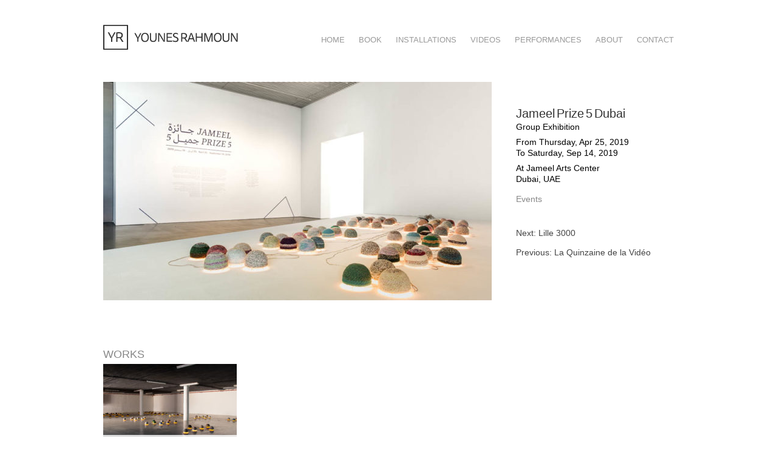

--- FILE ---
content_type: text/html; charset=UTF-8
request_url: https://www.younesrahmoun.com/events/jameel-prize-5-dubai/
body_size: 10065
content:
<!doctype html>
<html lang="en-US">
<head>
<meta http-equiv="Content-Type" content="text/html; charset=UTF-8" />
<meta http-equiv="X-UA-Compatible" content="IE=edge,chrome=1">
    
<!-- Mobile viewport optimized -->
<meta name="viewport" content="width=device-width,initial-scale=1">

<!-- Title -->
<title>Jameel Prize 5 Dubai - Younes Rahmoun</title>

<!-- Stylesheet -->	
<link rel="stylesheet" href="https://younesrahmoun.com/wp-content/themes/yrhatch/style.css" type="text/css" />

<link rel="profile" href="http://gmpg.org/xfn/11" />
<link rel="pingback" href="https://younesrahmoun.com/xmlrpc.php" />

<!-- WP Head -->
<meta name='robots' content='index, follow, max-image-preview:large, max-snippet:-1, max-video-preview:-1' />
<meta name="generator" content="WordPress 6.9" />
<meta name="template" content="Hatch 1.0.0" />

	<!-- This site is optimized with the Yoast SEO plugin v26.8 - https://yoast.com/product/yoast-seo-wordpress/ -->
	<meta name="description" content="Younes Rahmoun at Jameel Prize 5 Dubai, group exhibition from Apr 25th, 2019 to Sep 14th, Jameel Arts Center, Dubai, UAE" />
	<link rel="canonical" href="https://www.younesrahmoun.com/events/jameel-prize-5-dubai/" />
	<meta property="og:locale" content="en_US" />
	<meta property="og:type" content="article" />
	<meta property="og:title" content="Jameel Prize 5 Dubai - Younes Rahmoun" />
	<meta property="og:description" content="Younes Rahmoun at Jameel Prize 5 Dubai, group exhibition from Apr 25th, 2019 to Sep 14th, Jameel Arts Center, Dubai, UAE" />
	<meta property="og:url" content="https://www.younesrahmoun.com/events/jameel-prize-5-dubai/" />
	<meta property="og:site_name" content="Younes Rahmoun" />
	<meta property="article:publisher" content="https://www.facebook.com/withyounesrahmoun" />
	<meta property="article:author" content="https://www.facebook.com/withyounesrahmoun" />
	<meta property="article:published_time" content="2019-04-25T13:45:57+00:00" />
	<meta property="article:modified_time" content="2020-03-01T13:50:51+00:00" />
	<meta property="og:image" content="https://www.younesrahmoun.com/wp-content/uploads/2020/03/Younes-Rahmoun-at-Jameel-Prize-5-Dubai.jpg" />
	<meta property="og:image:width" content="800" />
	<meta property="og:image:height" content="533" />
	<meta property="og:image:type" content="image/jpeg" />
	<meta name="author" content="Younes Rahmoun" />
	<meta name="twitter:card" content="summary_large_image" />
	<meta name="twitter:label1" content="Written by" />
	<meta name="twitter:data1" content="Younes Rahmoun" />
	<script type="application/ld+json" class="yoast-schema-graph">{"@context":"https://schema.org","@graph":[{"@type":"Article","@id":"https://www.younesrahmoun.com/events/jameel-prize-5-dubai/#article","isPartOf":{"@id":"https://www.younesrahmoun.com/events/jameel-prize-5-dubai/"},"author":{"name":"Younes Rahmoun","@id":"https://www.younesrahmoun.com/#/schema/person/c13f20ca47c8897560801ddae3744d8e"},"headline":"Jameel Prize 5 Dubai","datePublished":"2019-04-25T13:45:57+00:00","dateModified":"2020-03-01T13:50:51+00:00","mainEntityOfPage":{"@id":"https://www.younesrahmoun.com/events/jameel-prize-5-dubai/"},"wordCount":3,"publisher":{"@id":"https://www.younesrahmoun.com/#/schema/person/c13f20ca47c8897560801ddae3744d8e"},"image":{"@id":"https://www.younesrahmoun.com/events/jameel-prize-5-dubai/#primaryimage"},"thumbnailUrl":"https://younesrahmoun.com/wp-content/uploads/2020/03/Younes-Rahmoun-at-Jameel-Prize-5-Dubai.jpg","articleSection":["Events"],"inLanguage":"en-US"},{"@type":"WebPage","@id":"https://www.younesrahmoun.com/events/jameel-prize-5-dubai/","url":"https://www.younesrahmoun.com/events/jameel-prize-5-dubai/","name":"Jameel Prize 5 Dubai - Younes Rahmoun","isPartOf":{"@id":"https://www.younesrahmoun.com/#website"},"primaryImageOfPage":{"@id":"https://www.younesrahmoun.com/events/jameel-prize-5-dubai/#primaryimage"},"image":{"@id":"https://www.younesrahmoun.com/events/jameel-prize-5-dubai/#primaryimage"},"thumbnailUrl":"https://younesrahmoun.com/wp-content/uploads/2020/03/Younes-Rahmoun-at-Jameel-Prize-5-Dubai.jpg","datePublished":"2019-04-25T13:45:57+00:00","dateModified":"2020-03-01T13:50:51+00:00","description":"Younes Rahmoun at Jameel Prize 5 Dubai, group exhibition from Apr 25th, 2019 to Sep 14th, Jameel Arts Center, Dubai, UAE","inLanguage":"en-US","potentialAction":[{"@type":"ReadAction","target":["https://www.younesrahmoun.com/events/jameel-prize-5-dubai/"]}]},{"@type":"ImageObject","inLanguage":"en-US","@id":"https://www.younesrahmoun.com/events/jameel-prize-5-dubai/#primaryimage","url":"https://younesrahmoun.com/wp-content/uploads/2020/03/Younes-Rahmoun-at-Jameel-Prize-5-Dubai.jpg","contentUrl":"https://younesrahmoun.com/wp-content/uploads/2020/03/Younes-Rahmoun-at-Jameel-Prize-5-Dubai.jpg","width":800,"height":533,"caption":"Younes Rahmoun at Jameel Prize 5 Dubai"},{"@type":"WebSite","@id":"https://www.younesrahmoun.com/#website","url":"https://www.younesrahmoun.com/","name":"Younes Rahmoun","description":"Visual Artist","publisher":{"@id":"https://www.younesrahmoun.com/#/schema/person/c13f20ca47c8897560801ddae3744d8e"},"potentialAction":[{"@type":"SearchAction","target":{"@type":"EntryPoint","urlTemplate":"https://www.younesrahmoun.com/?s={search_term_string}"},"query-input":{"@type":"PropertyValueSpecification","valueRequired":true,"valueName":"search_term_string"}}],"inLanguage":"en-US"},{"@type":["Person","Organization"],"@id":"https://www.younesrahmoun.com/#/schema/person/c13f20ca47c8897560801ddae3744d8e","name":"Younes Rahmoun","image":{"@type":"ImageObject","inLanguage":"en-US","@id":"https://www.younesrahmoun.com/#/schema/person/image/","url":"https://younesrahmoun.com/wp-content/uploads/2015/05/younesrahmoun.jpg","contentUrl":"https://younesrahmoun.com/wp-content/uploads/2015/05/younesrahmoun.jpg","width":264,"height":264,"caption":"Younes Rahmoun"},"logo":{"@id":"https://www.younesrahmoun.com/#/schema/person/image/"},"description":"Younes Rahmoun's artistry is a blend of influences from his personal world, heritage, beliefs, and life experiences. Utilizing a lexicon of numbers, colors, and forms, he frequently crafts stunning pieces that radiate a pursuit of universality. Rather than confining himself to one medium, Rahmoun eagerly investigates the opportunities presented by contemporary times. His work spans various mediums, from installations and drawings to cutting-edge technologies and multimedia.","sameAs":["https://younesrahmoun.com","https://www.facebook.com/withyounesrahmoun","https://www.instagram.com/withyounesrahmoun/","https://www.linkedin.com/in/younesrahmoun/","https://www.youtube.com/user/younesrahmoun","https://fr.wikipedia.org/wiki/Youns_Rahmoun"]}]}</script>
	<!-- / Yoast SEO plugin. -->


<link rel='dns-prefetch' href='//stats.wp.com' />
<link rel="alternate" type="application/rss+xml" title="Younes Rahmoun &raquo; Feed" href="https://younesrahmoun.com/feed/" />
<link rel="alternate" title="oEmbed (JSON)" type="application/json+oembed" href="https://younesrahmoun.com/wp-json/oembed/1.0/embed?url=https%3A%2F%2Fyounesrahmoun.com%2Fevents%2Fjameel-prize-5-dubai%2F" />
<link rel="alternate" title="oEmbed (XML)" type="text/xml+oembed" href="https://younesrahmoun.com/wp-json/oembed/1.0/embed?url=https%3A%2F%2Fyounesrahmoun.com%2Fevents%2Fjameel-prize-5-dubai%2F&#038;format=xml" />
<style id='wp-img-auto-sizes-contain-inline-css' type='text/css'>
img:is([sizes=auto i],[sizes^="auto," i]){contain-intrinsic-size:3000px 1500px}
/*# sourceURL=wp-img-auto-sizes-contain-inline-css */
</style>
<link rel='stylesheet' id='style-css' href='https://younesrahmoun.com/wp-content/themes/yrhatch/style.css?ver=1.0.0' type='text/css' media='all' />
<style id='wp-emoji-styles-inline-css' type='text/css'>

	img.wp-smiley, img.emoji {
		display: inline !important;
		border: none !important;
		box-shadow: none !important;
		height: 1em !important;
		width: 1em !important;
		margin: 0 0.07em !important;
		vertical-align: -0.1em !important;
		background: none !important;
		padding: 0 !important;
	}
/*# sourceURL=wp-emoji-styles-inline-css */
</style>
<style id='wp-block-library-inline-css' type='text/css'>
:root{--wp-block-synced-color:#7a00df;--wp-block-synced-color--rgb:122,0,223;--wp-bound-block-color:var(--wp-block-synced-color);--wp-editor-canvas-background:#ddd;--wp-admin-theme-color:#007cba;--wp-admin-theme-color--rgb:0,124,186;--wp-admin-theme-color-darker-10:#006ba1;--wp-admin-theme-color-darker-10--rgb:0,107,160.5;--wp-admin-theme-color-darker-20:#005a87;--wp-admin-theme-color-darker-20--rgb:0,90,135;--wp-admin-border-width-focus:2px}@media (min-resolution:192dpi){:root{--wp-admin-border-width-focus:1.5px}}.wp-element-button{cursor:pointer}:root .has-very-light-gray-background-color{background-color:#eee}:root .has-very-dark-gray-background-color{background-color:#313131}:root .has-very-light-gray-color{color:#eee}:root .has-very-dark-gray-color{color:#313131}:root .has-vivid-green-cyan-to-vivid-cyan-blue-gradient-background{background:linear-gradient(135deg,#00d084,#0693e3)}:root .has-purple-crush-gradient-background{background:linear-gradient(135deg,#34e2e4,#4721fb 50%,#ab1dfe)}:root .has-hazy-dawn-gradient-background{background:linear-gradient(135deg,#faaca8,#dad0ec)}:root .has-subdued-olive-gradient-background{background:linear-gradient(135deg,#fafae1,#67a671)}:root .has-atomic-cream-gradient-background{background:linear-gradient(135deg,#fdd79a,#004a59)}:root .has-nightshade-gradient-background{background:linear-gradient(135deg,#330968,#31cdcf)}:root .has-midnight-gradient-background{background:linear-gradient(135deg,#020381,#2874fc)}:root{--wp--preset--font-size--normal:16px;--wp--preset--font-size--huge:42px}.has-regular-font-size{font-size:1em}.has-larger-font-size{font-size:2.625em}.has-normal-font-size{font-size:var(--wp--preset--font-size--normal)}.has-huge-font-size{font-size:var(--wp--preset--font-size--huge)}.has-text-align-center{text-align:center}.has-text-align-left{text-align:left}.has-text-align-right{text-align:right}.has-fit-text{white-space:nowrap!important}#end-resizable-editor-section{display:none}.aligncenter{clear:both}.items-justified-left{justify-content:flex-start}.items-justified-center{justify-content:center}.items-justified-right{justify-content:flex-end}.items-justified-space-between{justify-content:space-between}.screen-reader-text{border:0;clip-path:inset(50%);height:1px;margin:-1px;overflow:hidden;padding:0;position:absolute;width:1px;word-wrap:normal!important}.screen-reader-text:focus{background-color:#ddd;clip-path:none;color:#444;display:block;font-size:1em;height:auto;left:5px;line-height:normal;padding:15px 23px 14px;text-decoration:none;top:5px;width:auto;z-index:100000}html :where(.has-border-color){border-style:solid}html :where([style*=border-top-color]){border-top-style:solid}html :where([style*=border-right-color]){border-right-style:solid}html :where([style*=border-bottom-color]){border-bottom-style:solid}html :where([style*=border-left-color]){border-left-style:solid}html :where([style*=border-width]){border-style:solid}html :where([style*=border-top-width]){border-top-style:solid}html :where([style*=border-right-width]){border-right-style:solid}html :where([style*=border-bottom-width]){border-bottom-style:solid}html :where([style*=border-left-width]){border-left-style:solid}html :where(img[class*=wp-image-]){height:auto;max-width:100%}:where(figure){margin:0 0 1em}html :where(.is-position-sticky){--wp-admin--admin-bar--position-offset:var(--wp-admin--admin-bar--height,0px)}@media screen and (max-width:600px){html :where(.is-position-sticky){--wp-admin--admin-bar--position-offset:0px}}

/*# sourceURL=wp-block-library-inline-css */
</style><style id='global-styles-inline-css' type='text/css'>
:root{--wp--preset--aspect-ratio--square: 1;--wp--preset--aspect-ratio--4-3: 4/3;--wp--preset--aspect-ratio--3-4: 3/4;--wp--preset--aspect-ratio--3-2: 3/2;--wp--preset--aspect-ratio--2-3: 2/3;--wp--preset--aspect-ratio--16-9: 16/9;--wp--preset--aspect-ratio--9-16: 9/16;--wp--preset--color--black: #000000;--wp--preset--color--cyan-bluish-gray: #abb8c3;--wp--preset--color--white: #ffffff;--wp--preset--color--pale-pink: #f78da7;--wp--preset--color--vivid-red: #cf2e2e;--wp--preset--color--luminous-vivid-orange: #ff6900;--wp--preset--color--luminous-vivid-amber: #fcb900;--wp--preset--color--light-green-cyan: #7bdcb5;--wp--preset--color--vivid-green-cyan: #00d084;--wp--preset--color--pale-cyan-blue: #8ed1fc;--wp--preset--color--vivid-cyan-blue: #0693e3;--wp--preset--color--vivid-purple: #9b51e0;--wp--preset--gradient--vivid-cyan-blue-to-vivid-purple: linear-gradient(135deg,rgb(6,147,227) 0%,rgb(155,81,224) 100%);--wp--preset--gradient--light-green-cyan-to-vivid-green-cyan: linear-gradient(135deg,rgb(122,220,180) 0%,rgb(0,208,130) 100%);--wp--preset--gradient--luminous-vivid-amber-to-luminous-vivid-orange: linear-gradient(135deg,rgb(252,185,0) 0%,rgb(255,105,0) 100%);--wp--preset--gradient--luminous-vivid-orange-to-vivid-red: linear-gradient(135deg,rgb(255,105,0) 0%,rgb(207,46,46) 100%);--wp--preset--gradient--very-light-gray-to-cyan-bluish-gray: linear-gradient(135deg,rgb(238,238,238) 0%,rgb(169,184,195) 100%);--wp--preset--gradient--cool-to-warm-spectrum: linear-gradient(135deg,rgb(74,234,220) 0%,rgb(151,120,209) 20%,rgb(207,42,186) 40%,rgb(238,44,130) 60%,rgb(251,105,98) 80%,rgb(254,248,76) 100%);--wp--preset--gradient--blush-light-purple: linear-gradient(135deg,rgb(255,206,236) 0%,rgb(152,150,240) 100%);--wp--preset--gradient--blush-bordeaux: linear-gradient(135deg,rgb(254,205,165) 0%,rgb(254,45,45) 50%,rgb(107,0,62) 100%);--wp--preset--gradient--luminous-dusk: linear-gradient(135deg,rgb(255,203,112) 0%,rgb(199,81,192) 50%,rgb(65,88,208) 100%);--wp--preset--gradient--pale-ocean: linear-gradient(135deg,rgb(255,245,203) 0%,rgb(182,227,212) 50%,rgb(51,167,181) 100%);--wp--preset--gradient--electric-grass: linear-gradient(135deg,rgb(202,248,128) 0%,rgb(113,206,126) 100%);--wp--preset--gradient--midnight: linear-gradient(135deg,rgb(2,3,129) 0%,rgb(40,116,252) 100%);--wp--preset--font-size--small: 13px;--wp--preset--font-size--medium: 20px;--wp--preset--font-size--large: 36px;--wp--preset--font-size--x-large: 42px;--wp--preset--spacing--20: 0.44rem;--wp--preset--spacing--30: 0.67rem;--wp--preset--spacing--40: 1rem;--wp--preset--spacing--50: 1.5rem;--wp--preset--spacing--60: 2.25rem;--wp--preset--spacing--70: 3.38rem;--wp--preset--spacing--80: 5.06rem;--wp--preset--shadow--natural: 6px 6px 9px rgba(0, 0, 0, 0.2);--wp--preset--shadow--deep: 12px 12px 50px rgba(0, 0, 0, 0.4);--wp--preset--shadow--sharp: 6px 6px 0px rgba(0, 0, 0, 0.2);--wp--preset--shadow--outlined: 6px 6px 0px -3px rgb(255, 255, 255), 6px 6px rgb(0, 0, 0);--wp--preset--shadow--crisp: 6px 6px 0px rgb(0, 0, 0);}:where(.is-layout-flex){gap: 0.5em;}:where(.is-layout-grid){gap: 0.5em;}body .is-layout-flex{display: flex;}.is-layout-flex{flex-wrap: wrap;align-items: center;}.is-layout-flex > :is(*, div){margin: 0;}body .is-layout-grid{display: grid;}.is-layout-grid > :is(*, div){margin: 0;}:where(.wp-block-columns.is-layout-flex){gap: 2em;}:where(.wp-block-columns.is-layout-grid){gap: 2em;}:where(.wp-block-post-template.is-layout-flex){gap: 1.25em;}:where(.wp-block-post-template.is-layout-grid){gap: 1.25em;}.has-black-color{color: var(--wp--preset--color--black) !important;}.has-cyan-bluish-gray-color{color: var(--wp--preset--color--cyan-bluish-gray) !important;}.has-white-color{color: var(--wp--preset--color--white) !important;}.has-pale-pink-color{color: var(--wp--preset--color--pale-pink) !important;}.has-vivid-red-color{color: var(--wp--preset--color--vivid-red) !important;}.has-luminous-vivid-orange-color{color: var(--wp--preset--color--luminous-vivid-orange) !important;}.has-luminous-vivid-amber-color{color: var(--wp--preset--color--luminous-vivid-amber) !important;}.has-light-green-cyan-color{color: var(--wp--preset--color--light-green-cyan) !important;}.has-vivid-green-cyan-color{color: var(--wp--preset--color--vivid-green-cyan) !important;}.has-pale-cyan-blue-color{color: var(--wp--preset--color--pale-cyan-blue) !important;}.has-vivid-cyan-blue-color{color: var(--wp--preset--color--vivid-cyan-blue) !important;}.has-vivid-purple-color{color: var(--wp--preset--color--vivid-purple) !important;}.has-black-background-color{background-color: var(--wp--preset--color--black) !important;}.has-cyan-bluish-gray-background-color{background-color: var(--wp--preset--color--cyan-bluish-gray) !important;}.has-white-background-color{background-color: var(--wp--preset--color--white) !important;}.has-pale-pink-background-color{background-color: var(--wp--preset--color--pale-pink) !important;}.has-vivid-red-background-color{background-color: var(--wp--preset--color--vivid-red) !important;}.has-luminous-vivid-orange-background-color{background-color: var(--wp--preset--color--luminous-vivid-orange) !important;}.has-luminous-vivid-amber-background-color{background-color: var(--wp--preset--color--luminous-vivid-amber) !important;}.has-light-green-cyan-background-color{background-color: var(--wp--preset--color--light-green-cyan) !important;}.has-vivid-green-cyan-background-color{background-color: var(--wp--preset--color--vivid-green-cyan) !important;}.has-pale-cyan-blue-background-color{background-color: var(--wp--preset--color--pale-cyan-blue) !important;}.has-vivid-cyan-blue-background-color{background-color: var(--wp--preset--color--vivid-cyan-blue) !important;}.has-vivid-purple-background-color{background-color: var(--wp--preset--color--vivid-purple) !important;}.has-black-border-color{border-color: var(--wp--preset--color--black) !important;}.has-cyan-bluish-gray-border-color{border-color: var(--wp--preset--color--cyan-bluish-gray) !important;}.has-white-border-color{border-color: var(--wp--preset--color--white) !important;}.has-pale-pink-border-color{border-color: var(--wp--preset--color--pale-pink) !important;}.has-vivid-red-border-color{border-color: var(--wp--preset--color--vivid-red) !important;}.has-luminous-vivid-orange-border-color{border-color: var(--wp--preset--color--luminous-vivid-orange) !important;}.has-luminous-vivid-amber-border-color{border-color: var(--wp--preset--color--luminous-vivid-amber) !important;}.has-light-green-cyan-border-color{border-color: var(--wp--preset--color--light-green-cyan) !important;}.has-vivid-green-cyan-border-color{border-color: var(--wp--preset--color--vivid-green-cyan) !important;}.has-pale-cyan-blue-border-color{border-color: var(--wp--preset--color--pale-cyan-blue) !important;}.has-vivid-cyan-blue-border-color{border-color: var(--wp--preset--color--vivid-cyan-blue) !important;}.has-vivid-purple-border-color{border-color: var(--wp--preset--color--vivid-purple) !important;}.has-vivid-cyan-blue-to-vivid-purple-gradient-background{background: var(--wp--preset--gradient--vivid-cyan-blue-to-vivid-purple) !important;}.has-light-green-cyan-to-vivid-green-cyan-gradient-background{background: var(--wp--preset--gradient--light-green-cyan-to-vivid-green-cyan) !important;}.has-luminous-vivid-amber-to-luminous-vivid-orange-gradient-background{background: var(--wp--preset--gradient--luminous-vivid-amber-to-luminous-vivid-orange) !important;}.has-luminous-vivid-orange-to-vivid-red-gradient-background{background: var(--wp--preset--gradient--luminous-vivid-orange-to-vivid-red) !important;}.has-very-light-gray-to-cyan-bluish-gray-gradient-background{background: var(--wp--preset--gradient--very-light-gray-to-cyan-bluish-gray) !important;}.has-cool-to-warm-spectrum-gradient-background{background: var(--wp--preset--gradient--cool-to-warm-spectrum) !important;}.has-blush-light-purple-gradient-background{background: var(--wp--preset--gradient--blush-light-purple) !important;}.has-blush-bordeaux-gradient-background{background: var(--wp--preset--gradient--blush-bordeaux) !important;}.has-luminous-dusk-gradient-background{background: var(--wp--preset--gradient--luminous-dusk) !important;}.has-pale-ocean-gradient-background{background: var(--wp--preset--gradient--pale-ocean) !important;}.has-electric-grass-gradient-background{background: var(--wp--preset--gradient--electric-grass) !important;}.has-midnight-gradient-background{background: var(--wp--preset--gradient--midnight) !important;}.has-small-font-size{font-size: var(--wp--preset--font-size--small) !important;}.has-medium-font-size{font-size: var(--wp--preset--font-size--medium) !important;}.has-large-font-size{font-size: var(--wp--preset--font-size--large) !important;}.has-x-large-font-size{font-size: var(--wp--preset--font-size--x-large) !important;}
/*# sourceURL=global-styles-inline-css */
</style>

<style id='classic-theme-styles-inline-css' type='text/css'>
/*! This file is auto-generated */
.wp-block-button__link{color:#fff;background-color:#32373c;border-radius:9999px;box-shadow:none;text-decoration:none;padding:calc(.667em + 2px) calc(1.333em + 2px);font-size:1.125em}.wp-block-file__button{background:#32373c;color:#fff;text-decoration:none}
/*# sourceURL=/wp-includes/css/classic-themes.min.css */
</style>
<link rel='stylesheet' id='contact-form-7-css' href='https://younesrahmoun.com/wp-content/plugins/contact-form-7/includes/css/styles.css?ver=6.1.4' type='text/css' media='all' />
<link rel='stylesheet' id='bb-taps-editor-style-shared-css' href='https://younesrahmoun.com/wp-content/themes/yrhatch/editor-style-shared.css?ver=6.9' type='text/css' media='all' />
<link rel='stylesheet' id='hatch_fancybox-stylesheet-css' href='https://younesrahmoun.com/wp-content/themes/hatch/js/fancybox/jquery.fancybox-1.3.4.css?ver=1' type='text/css' media='screen' />
<link rel='stylesheet' id='et-googleFonts-css' href='http://fonts.googleapis.com/css?family=Open+Sans%3A400italic%2C700italic%2C700%2C300%2C400&#038;ver=6.9' type='text/css' media='all' />
<script type="text/javascript" src="https://younesrahmoun.com/wp-includes/js/jquery/jquery.min.js?ver=3.7.1" id="jquery-core-js"></script>
<script type="text/javascript" src="https://younesrahmoun.com/wp-includes/js/jquery/jquery-migrate.min.js?ver=3.4.1" id="jquery-migrate-js"></script>
<link rel="https://api.w.org/" href="https://younesrahmoun.com/wp-json/" /><link rel="alternate" title="JSON" type="application/json" href="https://younesrahmoun.com/wp-json/wp/v2/posts/1928" /><link rel="EditURI" type="application/rsd+xml" title="RSD" href="https://younesrahmoun.com/xmlrpc.php?rsd" />
<link rel='shortlink' href='https://younesrahmoun.com/?p=1928' />
	<style>img#wpstats{display:none}</style>
		<link rel="apple-touch-icon" sizes="57x57" href="/wp-content/uploads/fbrfg/apple-touch-icon-57x57.png?v=RyLzPB9NOz">
<link rel="apple-touch-icon" sizes="60x60" href="/wp-content/uploads/fbrfg/apple-touch-icon-60x60.png?v=RyLzPB9NOz">
<link rel="apple-touch-icon" sizes="72x72" href="/wp-content/uploads/fbrfg/apple-touch-icon-72x72.png?v=RyLzPB9NOz">
<link rel="apple-touch-icon" sizes="76x76" href="/wp-content/uploads/fbrfg/apple-touch-icon-76x76.png?v=RyLzPB9NOz">
<link rel="apple-touch-icon" sizes="114x114" href="/wp-content/uploads/fbrfg/apple-touch-icon-114x114.png?v=RyLzPB9NOz">
<link rel="apple-touch-icon" sizes="120x120" href="/wp-content/uploads/fbrfg/apple-touch-icon-120x120.png?v=RyLzPB9NOz">
<link rel="apple-touch-icon" sizes="144x144" href="/wp-content/uploads/fbrfg/apple-touch-icon-144x144.png?v=RyLzPB9NOz">
<link rel="apple-touch-icon" sizes="152x152" href="/wp-content/uploads/fbrfg/apple-touch-icon-152x152.png?v=RyLzPB9NOz">
<link rel="apple-touch-icon" sizes="180x180" href="/wp-content/uploads/fbrfg/apple-touch-icon-180x180.png?v=RyLzPB9NOz">
<link rel="icon" type="image/png" href="/wp-content/uploads/fbrfg/favicon-32x32.png?v=RyLzPB9NOz" sizes="32x32">
<link rel="icon" type="image/png" href="/wp-content/uploads/fbrfg/android-chrome-192x192.png?v=RyLzPB9NOz" sizes="192x192">
<link rel="icon" type="image/png" href="/wp-content/uploads/fbrfg/favicon-96x96.png?v=RyLzPB9NOz" sizes="96x96">
<link rel="icon" type="image/png" href="/wp-content/uploads/fbrfg/favicon-16x16.png?v=RyLzPB9NOz" sizes="16x16">
<link rel="manifest" href="/wp-content/uploads/fbrfg/manifest.json?v=RyLzPB9NOz">
<link rel="shortcut icon" href="/wp-content/uploads/fbrfg/favicon.ico?v=RyLzPB9NOz">
<meta name="msapplication-TileColor" content="#ffffff">
<meta name="msapplication-TileImage" content="/wp-content/uploads/fbrfg/mstile-144x144.png?v=RyLzPB9NOz">
<meta name="msapplication-config" content="/wp-content/uploads/fbrfg/browserconfig.xml?v=RyLzPB9NOz">
<meta name="theme-color" content="#ffffff"><!-- This code is added by Analytify (8.0.1) https://analytify.io/ !-->
						<script async src="https://younesrahmoun.com/wp-content/uploads/analytify/018105a6.js?id=G-MJQP9NFRT0"></script>
			<script>
			window.dataLayer = window.dataLayer || [];
			function gtag(){dataLayer.push(arguments);}
			gtag('js', new Date());

			const configuration = {"anonymize_ip":"false","forceSSL":"false","allow_display_features":"false","debug_mode":true};
			const gaID = 'G-MJQP9NFRT0';

			
			gtag('config', gaID, configuration);

			
			</script>

			<!-- This code is added by Analytify (8.0.1) !-->
<!-- Style settings -->
<style type="text/css" media="all">
html { font-size: 17px; }
body { font-family: Arial, serif; }
a, a:visited, #footer a:hover, .entry-title a:hover { color: #444; }
a:hover, a:focus { color: #000; }
</style>
		<style type="text/css" id="wp-custom-css">
			.grecaptcha-badge {
visibility: hidden;
}

body { 
	font-family: "Open Sans", sans-serif; 
}

.entry-title {
	font-family: "Open Sans", sans-serif; 
}

.singular .entry-title {
	font-size: 1.7em;
	font-weight: 500;
	margin-bottom: 0.3em;
	word-spacing: -3px;
}

.entry-content { margin-top: 1em; }

.section-title {
	color: #888;
	font-size: 1.2em;
	font-weight: normal;
	margin-top: 2em;
	margin-bottom: 0.3em;
	text-transform: uppercase;
	word-spacing: -3px;
}

#site-title {
	height: 50px;
}

#sidebar-subsidiary .widget .search-text {
	width: 198px;
	//border-bottom: 1px solid #333;
}

#imgholder {
	display : inline-block;
	height : 360px;
	width : auto;
	margin : 0 0 40px 0;
	background-color:#efefef;
}

#materials {
	font-size: 0.9166666666666667em;
	color: #aaa;
	line-height: 1.3em;
	word-spacing: 0px;
}

#dimensions {
	font-size: 0.9166666666666667em;
	color: #aaa;
	line-height: 1.3em;
	word-spacing: 0px;
}

#location {
	font-size: 0.9166666666666667em;
	color: #aaa;
	line-height: 1.3em;
	word-spacing: 0px;
}

#year {
	font-size: 0.9166666666666667em;
	color: #aaa;
	line-height: 1.3em;
	word-spacing: 0px;
}

#evt-type {
	font-size: 0.9166666666666667em;
	color: #000;
	line-height: 1.3em;
	word-spacing: 0px;
	margin: -0.4em 0 0.5em 0;
}

#evt-cal {
	font-size: 0.9166666666666667em;
	color: #000;
	line-height: 1.3em;
	word-spacing: 0px;
	margin: 0 0 0.5em 0;
}

#evt-place {
	font-size: 0.9166666666666667em;
	color: #000;
	line-height: 1.3em;
	word-spacing: 0px;
}

#evt-city {
	font-size: 0.9166666666666667em;
	color: #000;
	line-height: 1.3em;
	word-spacing: 0px;
	margin: 0 0 1.2em 0;
}

#evt-date {
	font-size: 0.9166666666666667em;
	color: #aaa;
}

#evt-cat {
	font-size: 0.9166666666666667em;
	color: #aaa;
}

#evt-works {
	font-size: 0.9166666666666667em;
	color: #000;
	line-height: 1.3em;
	word-spacing: 0px;
}

.video-container {
	margin-bottom: 15px;
}

.details {
	font-size: 0.9166666666666667em;
	color: #aaa;
	line-height: 1.3em;
	word-spacing: 0px;
}

.home .hentry .entry-title, .archive .hentry .entry-title {
	font-size: 10pt;
	word-spacing: -1.5px;
	background: #fff;
}

.loop-nav {
	line-height: 1.3em;
}

.loop-nav .next {
	margin-bottom: 1em;
}

.post-aside .entry-title {
	font-size: 1.3em;
}

.copyright {
	margin-top: 3px;
	float: left;
}

.social-links {
	float: right;
}
.cv {
	margin-top: 20px;
	padding: 0;
}
.cv h3 {
	color: #222;
	font-size: 1.2em;
	margin: 40px 0 0 0;
	padding: 0;
}
.cv h4 {
	color: #222;
	font-size: 1em;
	margin: 10px 0 0 0;
	padding: 0;
}
.cv p {
	margin: 5px 0 5px 0;
	padding: 0;
}
.cv em {
	color: #444;
	font-weight: bold;
}

.cv-img {
	font-size: 0.8em;
	float: right;
	margin-bottom: 20px;
	margin-left: 20px;
}
@media (max-width: 767px) {
	.cv-img {
		float: none;
	}
}
.cv-img img {
	margin: 0;
}		</style>
		
</head>

<body class="wordpress ltr en_US child-theme y2026 m01 d21 h05 wednesday logged-out custom-header singular singular-post singular-post-1928 post-template-event">

	
	<div id="container">
		
		<div class="wrap">

				
			<div id="header">
	
					
					<div id="branding">
						
						<div id="site-title">
<a href="https://younesrahmoun.com" title="Younes Rahmoun" rel="Home">
<img class="logo" src="https://younesrahmoun.com/logo.svg" alt="Younes Rahmoun" />
</a>
</div>
						
					</div><!-- #branding -->
					
					
	
	<div id="menu-primary" class="menu-container">

		
		<div class="menu"><ul id="menu-primary-items" class=""><li id="menu-item-821" class="menu-item menu-item-type-custom menu-item-object-custom menu-item-821"><a href="/">Home</a></li>
<li id="menu-item-2291" class="book-menu menu-item menu-item-type-post_type menu-item-object-post menu-item-2291"><a href="https://younesrahmoun.com/publications/book-younes-rahmoun-here-now/">Book</a></li>
<li id="menu-item-1222" class="menu-item menu-item-type-taxonomy menu-item-object-portfolio_category menu-item-1222"><a href="https://younesrahmoun.com/portfolio/installations/">Installations</a></li>
<li id="menu-item-1224" class="menu-item menu-item-type-taxonomy menu-item-object-portfolio_category menu-item-1224"><a href="https://younesrahmoun.com/portfolio/videos/">Videos</a></li>
<li id="menu-item-1223" class="menu-item menu-item-type-taxonomy menu-item-object-portfolio_category menu-item-1223"><a href="https://younesrahmoun.com/portfolio/performances/">Performances</a></li>
<li id="menu-item-1909" class="menu-item menu-item-type-post_type menu-item-object-page menu-item-1909"><a href="https://younesrahmoun.com/about/">About</a></li>
<li id="menu-item-389" class="menu-item menu-item-type-post_type menu-item-object-page menu-item-389"><a href="https://younesrahmoun.com/contact/">Contact</a></li>
</ul></div>
		
	</div><!-- #menu-primary .menu-container -->

	
				
	
						
					
			</div><!-- #header -->
	
				
				
			<div id="main">
	
				
	
	<div id="content">

		
		<div class="hfeed">

			
				
					
					<div id="post-1928" class="hentry post publish post-1 odd author-younes category-events">

												
						<div class="post-content">
							
							<img src="https://younesrahmoun.com/wp-content/uploads/2020/03/Younes-Rahmoun-at-Jameel-Prize-5-Dubai-640x360.jpg" alt="Younes Rahmoun at Jameel Prize 5 Dubai" class="single-thumbnail featured" width="640" height="360" />													
							<div class="post-aside">								
							
								<h1 class='post-title entry-title'>Jameel Prize 5 Dubai</h1>
								<div id="evt-type">Group Exhibition</div>
								<div id="evt-cal">From Thursday, Apr 25, 2019<br/>To Saturday, Sep 14, 2019 </div>
								<div id="evt-place">At Jameel Arts Center</div>
								<div id="evt-city">Dubai, UAE</div>
								
																
																
								<div class="byline byline-ategory"><span class="category"><a href="https://younesrahmoun.com/category/events/" rel="tag">Events</a></span></div>								
								<div class="entry-meta"></div>														
																
								
	
		<div class="loop-nav">
			<div class="next"><a href="https://younesrahmoun.com/events/lille-3000/" rel="next">Next: Lille 3000</a></div>			<div class="previous"><a href="https://younesrahmoun.com/events/la-quinzaine-de-la-video/" rel="prev">Previous: La Quinzaine de la Vidéo</a></div>		</div><!-- .loop-nav -->

									
							</div>
						
							<div class="entry-content">
																							</div><!-- .entry-content -->



<h2 class="section-title">Works</h2>
<div class="home">
            
									
					
						<div id="post-1689" class="hentry portfolio_project publish post-2 even alt author-younes">
						
					
							
							<a href="https://younesrahmoun.com/portfolio/works/taqiya-nor/" title="Taqiya-Nor"><img src="https://younesrahmoun.com/wp-content/uploads/2016/09/Taqiya-Nor-220x150.jpg" alt="Taqiya-Nor at Musée Mohamed VI" class="archive-thumbnail featured" width="220" height="150" /></a>					
										
								<h1 class='portfolio_project-title entry-title'><a href='https://younesrahmoun.com/portfolio/works/taqiya-nor/'>Taqiya-Nor</a></h1>
							
						</div><!-- .hentry -->

										
					


        </div>



													
						</div><!-- .post-content -->

					</div><!-- .hentry -->

					
					
					
					
				
			
		</div><!-- .hfeed -->

		
		

	</div><!-- #content -->

	
				
				
		</div><!-- #main -->

		
		
	
	<div id="sidebar-subsidiary" class="sidebar">

		
		<section id="hybrid-search-4" class="widget search widget-search"><h3 class="widget-title">Search</h3><form method="get" class="search-form" id="search-formhybrid-search" action="https://younesrahmoun.com/"><div><input class="search-text" type="text" name="s" id="search-texthybrid-search" value="Search" onfocus="if(this.value==this.defaultValue)this.value='';" onblur="if(this.value=='')this.value=this.defaultValue;" /></div></form></section>
		
	</div><!-- #sidebar-subsidiary .aside -->

	
		

		
		<div id="footer">

			
			<div class="footer-content">
				
				<p class="copyright">Copyright © <a class="site-link" href="https://younesrahmoun.com" title="Younes Rahmoun" rel="home"><span>Younes Rahmoun</span></a> 2026</p>
<div class="social-links">
<a href="http://www.facebook.com/younesrahmoun">
<img style="width: 25px; height: 25px; padding-left: 3px;" src="https://younesrahmoun.com/fcbk.png" alt="Facebook page"></a>
<a href="http://www.youtube.com/user/younesrahmoun/">
<img style="width: 25px; height: 25px; padding-left: 3px;" src="https://younesrahmoun.com/ytb.png" alt="YouTube Channel"></a>
				
			</div>

			
		</div><!-- #footer -->

				
		</div><!-- .wrap -->

	</div><!-- #container -->

		
	<script type="speculationrules">
{"prefetch":[{"source":"document","where":{"and":[{"href_matches":"/*"},{"not":{"href_matches":["/wp-*.php","/wp-admin/*","/wp-content/uploads/*","/wp-content/*","/wp-content/plugins/*","/wp-content/themes/yrhatch/*","/wp-content/themes/hatch/*","/*\\?(.+)"]}},{"not":{"selector_matches":"a[rel~=\"nofollow\"]"}},{"not":{"selector_matches":".no-prefetch, .no-prefetch a"}}]},"eagerness":"conservative"}]}
</script>
<script type="text/javascript" src="https://younesrahmoun.com/wp-includes/js/dist/hooks.min.js?ver=dd5603f07f9220ed27f1" id="wp-hooks-js"></script>
<script type="text/javascript" src="https://younesrahmoun.com/wp-includes/js/dist/i18n.min.js?ver=c26c3dc7bed366793375" id="wp-i18n-js"></script>
<script type="text/javascript" id="wp-i18n-js-after">
/* <![CDATA[ */
wp.i18n.setLocaleData( { 'text direction\u0004ltr': [ 'ltr' ] } );
//# sourceURL=wp-i18n-js-after
/* ]]> */
</script>
<script type="text/javascript" src="https://younesrahmoun.com/wp-content/plugins/contact-form-7/includes/swv/js/index.js?ver=6.1.4" id="swv-js"></script>
<script type="text/javascript" id="contact-form-7-js-before">
/* <![CDATA[ */
var wpcf7 = {
    "api": {
        "root": "https:\/\/younesrahmoun.com\/wp-json\/",
        "namespace": "contact-form-7\/v1"
    }
};
//# sourceURL=contact-form-7-js-before
/* ]]> */
</script>
<script type="text/javascript" src="https://younesrahmoun.com/wp-content/plugins/contact-form-7/includes/js/index.js?ver=6.1.4" id="contact-form-7-js"></script>
<script type="text/javascript" src="https://younesrahmoun.com/wp-content/themes/hatch/js/fancybox/jquery.fancybox-1.3.4.pack.js?ver=1.0" id="hatch_fancybox-js"></script>
<script type="text/javascript" src="https://younesrahmoun.com/wp-content/themes/hatch/js/jquery.fitvids.js?ver=1.0" id="hatch_fitvids-js"></script>
<script type="text/javascript" src="https://younesrahmoun.com/wp-content/themes/hatch/js/footer-scripts.js?ver=1.0" id="hatch_footer-scripts-js"></script>
<script type="text/javascript" src="https://younesrahmoun.com/wp-content/themes/hatch/library/js/drop-downs.min.js?ver=20130805" id="drop-downs-js"></script>
<script type="text/javascript" src="https://www.google.com/recaptcha/api.js?render=6LcCtaUUAAAAAL_1y2nYIhka2GabWd4_XnGL4rRc&amp;ver=3.0" id="google-recaptcha-js"></script>
<script type="text/javascript" src="https://younesrahmoun.com/wp-includes/js/dist/vendor/wp-polyfill.min.js?ver=3.15.0" id="wp-polyfill-js"></script>
<script type="text/javascript" id="wpcf7-recaptcha-js-before">
/* <![CDATA[ */
var wpcf7_recaptcha = {
    "sitekey": "6LcCtaUUAAAAAL_1y2nYIhka2GabWd4_XnGL4rRc",
    "actions": {
        "homepage": "homepage",
        "contactform": "contactform"
    }
};
//# sourceURL=wpcf7-recaptcha-js-before
/* ]]> */
</script>
<script type="text/javascript" src="https://younesrahmoun.com/wp-content/plugins/contact-form-7/modules/recaptcha/index.js?ver=6.1.4" id="wpcf7-recaptcha-js"></script>
<script type="text/javascript" id="jetpack-stats-js-before">
/* <![CDATA[ */
_stq = window._stq || [];
_stq.push([ "view", {"v":"ext","blog":"219398453","post":"1928","tz":"1","srv":"younesrahmoun.com","j":"1:15.4"} ]);
_stq.push([ "clickTrackerInit", "219398453", "1928" ]);
//# sourceURL=jetpack-stats-js-before
/* ]]> */
</script>
<script type="text/javascript" src="https://stats.wp.com/e-202604.js" id="jetpack-stats-js" defer="defer" data-wp-strategy="defer"></script>
<script id="wp-emoji-settings" type="application/json">
{"baseUrl":"https://s.w.org/images/core/emoji/17.0.2/72x72/","ext":".png","svgUrl":"https://s.w.org/images/core/emoji/17.0.2/svg/","svgExt":".svg","source":{"concatemoji":"https://younesrahmoun.com/wp-includes/js/wp-emoji-release.min.js?ver=6.9"}}
</script>
<script type="module">
/* <![CDATA[ */
/*! This file is auto-generated */
const a=JSON.parse(document.getElementById("wp-emoji-settings").textContent),o=(window._wpemojiSettings=a,"wpEmojiSettingsSupports"),s=["flag","emoji"];function i(e){try{var t={supportTests:e,timestamp:(new Date).valueOf()};sessionStorage.setItem(o,JSON.stringify(t))}catch(e){}}function c(e,t,n){e.clearRect(0,0,e.canvas.width,e.canvas.height),e.fillText(t,0,0);t=new Uint32Array(e.getImageData(0,0,e.canvas.width,e.canvas.height).data);e.clearRect(0,0,e.canvas.width,e.canvas.height),e.fillText(n,0,0);const a=new Uint32Array(e.getImageData(0,0,e.canvas.width,e.canvas.height).data);return t.every((e,t)=>e===a[t])}function p(e,t){e.clearRect(0,0,e.canvas.width,e.canvas.height),e.fillText(t,0,0);var n=e.getImageData(16,16,1,1);for(let e=0;e<n.data.length;e++)if(0!==n.data[e])return!1;return!0}function u(e,t,n,a){switch(t){case"flag":return n(e,"\ud83c\udff3\ufe0f\u200d\u26a7\ufe0f","\ud83c\udff3\ufe0f\u200b\u26a7\ufe0f")?!1:!n(e,"\ud83c\udde8\ud83c\uddf6","\ud83c\udde8\u200b\ud83c\uddf6")&&!n(e,"\ud83c\udff4\udb40\udc67\udb40\udc62\udb40\udc65\udb40\udc6e\udb40\udc67\udb40\udc7f","\ud83c\udff4\u200b\udb40\udc67\u200b\udb40\udc62\u200b\udb40\udc65\u200b\udb40\udc6e\u200b\udb40\udc67\u200b\udb40\udc7f");case"emoji":return!a(e,"\ud83e\u1fac8")}return!1}function f(e,t,n,a){let r;const o=(r="undefined"!=typeof WorkerGlobalScope&&self instanceof WorkerGlobalScope?new OffscreenCanvas(300,150):document.createElement("canvas")).getContext("2d",{willReadFrequently:!0}),s=(o.textBaseline="top",o.font="600 32px Arial",{});return e.forEach(e=>{s[e]=t(o,e,n,a)}),s}function r(e){var t=document.createElement("script");t.src=e,t.defer=!0,document.head.appendChild(t)}a.supports={everything:!0,everythingExceptFlag:!0},new Promise(t=>{let n=function(){try{var e=JSON.parse(sessionStorage.getItem(o));if("object"==typeof e&&"number"==typeof e.timestamp&&(new Date).valueOf()<e.timestamp+604800&&"object"==typeof e.supportTests)return e.supportTests}catch(e){}return null}();if(!n){if("undefined"!=typeof Worker&&"undefined"!=typeof OffscreenCanvas&&"undefined"!=typeof URL&&URL.createObjectURL&&"undefined"!=typeof Blob)try{var e="postMessage("+f.toString()+"("+[JSON.stringify(s),u.toString(),c.toString(),p.toString()].join(",")+"));",a=new Blob([e],{type:"text/javascript"});const r=new Worker(URL.createObjectURL(a),{name:"wpTestEmojiSupports"});return void(r.onmessage=e=>{i(n=e.data),r.terminate(),t(n)})}catch(e){}i(n=f(s,u,c,p))}t(n)}).then(e=>{for(const n in e)a.supports[n]=e[n],a.supports.everything=a.supports.everything&&a.supports[n],"flag"!==n&&(a.supports.everythingExceptFlag=a.supports.everythingExceptFlag&&a.supports[n]);var t;a.supports.everythingExceptFlag=a.supports.everythingExceptFlag&&!a.supports.flag,a.supports.everything||((t=a.source||{}).concatemoji?r(t.concatemoji):t.wpemoji&&t.twemoji&&(r(t.twemoji),r(t.wpemoji)))});
//# sourceURL=https://younesrahmoun.com/wp-includes/js/wp-emoji-loader.min.js
/* ]]> */
</script>

</body>
</html>

--- FILE ---
content_type: text/html; charset=utf-8
request_url: https://www.google.com/recaptcha/api2/anchor?ar=1&k=6LcCtaUUAAAAAL_1y2nYIhka2GabWd4_XnGL4rRc&co=aHR0cHM6Ly93d3cueW91bmVzcmFobW91bi5jb206NDQz&hl=en&v=PoyoqOPhxBO7pBk68S4YbpHZ&size=invisible&anchor-ms=20000&execute-ms=30000&cb=4v60yhlruc2l
body_size: 48869
content:
<!DOCTYPE HTML><html dir="ltr" lang="en"><head><meta http-equiv="Content-Type" content="text/html; charset=UTF-8">
<meta http-equiv="X-UA-Compatible" content="IE=edge">
<title>reCAPTCHA</title>
<style type="text/css">
/* cyrillic-ext */
@font-face {
  font-family: 'Roboto';
  font-style: normal;
  font-weight: 400;
  font-stretch: 100%;
  src: url(//fonts.gstatic.com/s/roboto/v48/KFO7CnqEu92Fr1ME7kSn66aGLdTylUAMa3GUBHMdazTgWw.woff2) format('woff2');
  unicode-range: U+0460-052F, U+1C80-1C8A, U+20B4, U+2DE0-2DFF, U+A640-A69F, U+FE2E-FE2F;
}
/* cyrillic */
@font-face {
  font-family: 'Roboto';
  font-style: normal;
  font-weight: 400;
  font-stretch: 100%;
  src: url(//fonts.gstatic.com/s/roboto/v48/KFO7CnqEu92Fr1ME7kSn66aGLdTylUAMa3iUBHMdazTgWw.woff2) format('woff2');
  unicode-range: U+0301, U+0400-045F, U+0490-0491, U+04B0-04B1, U+2116;
}
/* greek-ext */
@font-face {
  font-family: 'Roboto';
  font-style: normal;
  font-weight: 400;
  font-stretch: 100%;
  src: url(//fonts.gstatic.com/s/roboto/v48/KFO7CnqEu92Fr1ME7kSn66aGLdTylUAMa3CUBHMdazTgWw.woff2) format('woff2');
  unicode-range: U+1F00-1FFF;
}
/* greek */
@font-face {
  font-family: 'Roboto';
  font-style: normal;
  font-weight: 400;
  font-stretch: 100%;
  src: url(//fonts.gstatic.com/s/roboto/v48/KFO7CnqEu92Fr1ME7kSn66aGLdTylUAMa3-UBHMdazTgWw.woff2) format('woff2');
  unicode-range: U+0370-0377, U+037A-037F, U+0384-038A, U+038C, U+038E-03A1, U+03A3-03FF;
}
/* math */
@font-face {
  font-family: 'Roboto';
  font-style: normal;
  font-weight: 400;
  font-stretch: 100%;
  src: url(//fonts.gstatic.com/s/roboto/v48/KFO7CnqEu92Fr1ME7kSn66aGLdTylUAMawCUBHMdazTgWw.woff2) format('woff2');
  unicode-range: U+0302-0303, U+0305, U+0307-0308, U+0310, U+0312, U+0315, U+031A, U+0326-0327, U+032C, U+032F-0330, U+0332-0333, U+0338, U+033A, U+0346, U+034D, U+0391-03A1, U+03A3-03A9, U+03B1-03C9, U+03D1, U+03D5-03D6, U+03F0-03F1, U+03F4-03F5, U+2016-2017, U+2034-2038, U+203C, U+2040, U+2043, U+2047, U+2050, U+2057, U+205F, U+2070-2071, U+2074-208E, U+2090-209C, U+20D0-20DC, U+20E1, U+20E5-20EF, U+2100-2112, U+2114-2115, U+2117-2121, U+2123-214F, U+2190, U+2192, U+2194-21AE, U+21B0-21E5, U+21F1-21F2, U+21F4-2211, U+2213-2214, U+2216-22FF, U+2308-230B, U+2310, U+2319, U+231C-2321, U+2336-237A, U+237C, U+2395, U+239B-23B7, U+23D0, U+23DC-23E1, U+2474-2475, U+25AF, U+25B3, U+25B7, U+25BD, U+25C1, U+25CA, U+25CC, U+25FB, U+266D-266F, U+27C0-27FF, U+2900-2AFF, U+2B0E-2B11, U+2B30-2B4C, U+2BFE, U+3030, U+FF5B, U+FF5D, U+1D400-1D7FF, U+1EE00-1EEFF;
}
/* symbols */
@font-face {
  font-family: 'Roboto';
  font-style: normal;
  font-weight: 400;
  font-stretch: 100%;
  src: url(//fonts.gstatic.com/s/roboto/v48/KFO7CnqEu92Fr1ME7kSn66aGLdTylUAMaxKUBHMdazTgWw.woff2) format('woff2');
  unicode-range: U+0001-000C, U+000E-001F, U+007F-009F, U+20DD-20E0, U+20E2-20E4, U+2150-218F, U+2190, U+2192, U+2194-2199, U+21AF, U+21E6-21F0, U+21F3, U+2218-2219, U+2299, U+22C4-22C6, U+2300-243F, U+2440-244A, U+2460-24FF, U+25A0-27BF, U+2800-28FF, U+2921-2922, U+2981, U+29BF, U+29EB, U+2B00-2BFF, U+4DC0-4DFF, U+FFF9-FFFB, U+10140-1018E, U+10190-1019C, U+101A0, U+101D0-101FD, U+102E0-102FB, U+10E60-10E7E, U+1D2C0-1D2D3, U+1D2E0-1D37F, U+1F000-1F0FF, U+1F100-1F1AD, U+1F1E6-1F1FF, U+1F30D-1F30F, U+1F315, U+1F31C, U+1F31E, U+1F320-1F32C, U+1F336, U+1F378, U+1F37D, U+1F382, U+1F393-1F39F, U+1F3A7-1F3A8, U+1F3AC-1F3AF, U+1F3C2, U+1F3C4-1F3C6, U+1F3CA-1F3CE, U+1F3D4-1F3E0, U+1F3ED, U+1F3F1-1F3F3, U+1F3F5-1F3F7, U+1F408, U+1F415, U+1F41F, U+1F426, U+1F43F, U+1F441-1F442, U+1F444, U+1F446-1F449, U+1F44C-1F44E, U+1F453, U+1F46A, U+1F47D, U+1F4A3, U+1F4B0, U+1F4B3, U+1F4B9, U+1F4BB, U+1F4BF, U+1F4C8-1F4CB, U+1F4D6, U+1F4DA, U+1F4DF, U+1F4E3-1F4E6, U+1F4EA-1F4ED, U+1F4F7, U+1F4F9-1F4FB, U+1F4FD-1F4FE, U+1F503, U+1F507-1F50B, U+1F50D, U+1F512-1F513, U+1F53E-1F54A, U+1F54F-1F5FA, U+1F610, U+1F650-1F67F, U+1F687, U+1F68D, U+1F691, U+1F694, U+1F698, U+1F6AD, U+1F6B2, U+1F6B9-1F6BA, U+1F6BC, U+1F6C6-1F6CF, U+1F6D3-1F6D7, U+1F6E0-1F6EA, U+1F6F0-1F6F3, U+1F6F7-1F6FC, U+1F700-1F7FF, U+1F800-1F80B, U+1F810-1F847, U+1F850-1F859, U+1F860-1F887, U+1F890-1F8AD, U+1F8B0-1F8BB, U+1F8C0-1F8C1, U+1F900-1F90B, U+1F93B, U+1F946, U+1F984, U+1F996, U+1F9E9, U+1FA00-1FA6F, U+1FA70-1FA7C, U+1FA80-1FA89, U+1FA8F-1FAC6, U+1FACE-1FADC, U+1FADF-1FAE9, U+1FAF0-1FAF8, U+1FB00-1FBFF;
}
/* vietnamese */
@font-face {
  font-family: 'Roboto';
  font-style: normal;
  font-weight: 400;
  font-stretch: 100%;
  src: url(//fonts.gstatic.com/s/roboto/v48/KFO7CnqEu92Fr1ME7kSn66aGLdTylUAMa3OUBHMdazTgWw.woff2) format('woff2');
  unicode-range: U+0102-0103, U+0110-0111, U+0128-0129, U+0168-0169, U+01A0-01A1, U+01AF-01B0, U+0300-0301, U+0303-0304, U+0308-0309, U+0323, U+0329, U+1EA0-1EF9, U+20AB;
}
/* latin-ext */
@font-face {
  font-family: 'Roboto';
  font-style: normal;
  font-weight: 400;
  font-stretch: 100%;
  src: url(//fonts.gstatic.com/s/roboto/v48/KFO7CnqEu92Fr1ME7kSn66aGLdTylUAMa3KUBHMdazTgWw.woff2) format('woff2');
  unicode-range: U+0100-02BA, U+02BD-02C5, U+02C7-02CC, U+02CE-02D7, U+02DD-02FF, U+0304, U+0308, U+0329, U+1D00-1DBF, U+1E00-1E9F, U+1EF2-1EFF, U+2020, U+20A0-20AB, U+20AD-20C0, U+2113, U+2C60-2C7F, U+A720-A7FF;
}
/* latin */
@font-face {
  font-family: 'Roboto';
  font-style: normal;
  font-weight: 400;
  font-stretch: 100%;
  src: url(//fonts.gstatic.com/s/roboto/v48/KFO7CnqEu92Fr1ME7kSn66aGLdTylUAMa3yUBHMdazQ.woff2) format('woff2');
  unicode-range: U+0000-00FF, U+0131, U+0152-0153, U+02BB-02BC, U+02C6, U+02DA, U+02DC, U+0304, U+0308, U+0329, U+2000-206F, U+20AC, U+2122, U+2191, U+2193, U+2212, U+2215, U+FEFF, U+FFFD;
}
/* cyrillic-ext */
@font-face {
  font-family: 'Roboto';
  font-style: normal;
  font-weight: 500;
  font-stretch: 100%;
  src: url(//fonts.gstatic.com/s/roboto/v48/KFO7CnqEu92Fr1ME7kSn66aGLdTylUAMa3GUBHMdazTgWw.woff2) format('woff2');
  unicode-range: U+0460-052F, U+1C80-1C8A, U+20B4, U+2DE0-2DFF, U+A640-A69F, U+FE2E-FE2F;
}
/* cyrillic */
@font-face {
  font-family: 'Roboto';
  font-style: normal;
  font-weight: 500;
  font-stretch: 100%;
  src: url(//fonts.gstatic.com/s/roboto/v48/KFO7CnqEu92Fr1ME7kSn66aGLdTylUAMa3iUBHMdazTgWw.woff2) format('woff2');
  unicode-range: U+0301, U+0400-045F, U+0490-0491, U+04B0-04B1, U+2116;
}
/* greek-ext */
@font-face {
  font-family: 'Roboto';
  font-style: normal;
  font-weight: 500;
  font-stretch: 100%;
  src: url(//fonts.gstatic.com/s/roboto/v48/KFO7CnqEu92Fr1ME7kSn66aGLdTylUAMa3CUBHMdazTgWw.woff2) format('woff2');
  unicode-range: U+1F00-1FFF;
}
/* greek */
@font-face {
  font-family: 'Roboto';
  font-style: normal;
  font-weight: 500;
  font-stretch: 100%;
  src: url(//fonts.gstatic.com/s/roboto/v48/KFO7CnqEu92Fr1ME7kSn66aGLdTylUAMa3-UBHMdazTgWw.woff2) format('woff2');
  unicode-range: U+0370-0377, U+037A-037F, U+0384-038A, U+038C, U+038E-03A1, U+03A3-03FF;
}
/* math */
@font-face {
  font-family: 'Roboto';
  font-style: normal;
  font-weight: 500;
  font-stretch: 100%;
  src: url(//fonts.gstatic.com/s/roboto/v48/KFO7CnqEu92Fr1ME7kSn66aGLdTylUAMawCUBHMdazTgWw.woff2) format('woff2');
  unicode-range: U+0302-0303, U+0305, U+0307-0308, U+0310, U+0312, U+0315, U+031A, U+0326-0327, U+032C, U+032F-0330, U+0332-0333, U+0338, U+033A, U+0346, U+034D, U+0391-03A1, U+03A3-03A9, U+03B1-03C9, U+03D1, U+03D5-03D6, U+03F0-03F1, U+03F4-03F5, U+2016-2017, U+2034-2038, U+203C, U+2040, U+2043, U+2047, U+2050, U+2057, U+205F, U+2070-2071, U+2074-208E, U+2090-209C, U+20D0-20DC, U+20E1, U+20E5-20EF, U+2100-2112, U+2114-2115, U+2117-2121, U+2123-214F, U+2190, U+2192, U+2194-21AE, U+21B0-21E5, U+21F1-21F2, U+21F4-2211, U+2213-2214, U+2216-22FF, U+2308-230B, U+2310, U+2319, U+231C-2321, U+2336-237A, U+237C, U+2395, U+239B-23B7, U+23D0, U+23DC-23E1, U+2474-2475, U+25AF, U+25B3, U+25B7, U+25BD, U+25C1, U+25CA, U+25CC, U+25FB, U+266D-266F, U+27C0-27FF, U+2900-2AFF, U+2B0E-2B11, U+2B30-2B4C, U+2BFE, U+3030, U+FF5B, U+FF5D, U+1D400-1D7FF, U+1EE00-1EEFF;
}
/* symbols */
@font-face {
  font-family: 'Roboto';
  font-style: normal;
  font-weight: 500;
  font-stretch: 100%;
  src: url(//fonts.gstatic.com/s/roboto/v48/KFO7CnqEu92Fr1ME7kSn66aGLdTylUAMaxKUBHMdazTgWw.woff2) format('woff2');
  unicode-range: U+0001-000C, U+000E-001F, U+007F-009F, U+20DD-20E0, U+20E2-20E4, U+2150-218F, U+2190, U+2192, U+2194-2199, U+21AF, U+21E6-21F0, U+21F3, U+2218-2219, U+2299, U+22C4-22C6, U+2300-243F, U+2440-244A, U+2460-24FF, U+25A0-27BF, U+2800-28FF, U+2921-2922, U+2981, U+29BF, U+29EB, U+2B00-2BFF, U+4DC0-4DFF, U+FFF9-FFFB, U+10140-1018E, U+10190-1019C, U+101A0, U+101D0-101FD, U+102E0-102FB, U+10E60-10E7E, U+1D2C0-1D2D3, U+1D2E0-1D37F, U+1F000-1F0FF, U+1F100-1F1AD, U+1F1E6-1F1FF, U+1F30D-1F30F, U+1F315, U+1F31C, U+1F31E, U+1F320-1F32C, U+1F336, U+1F378, U+1F37D, U+1F382, U+1F393-1F39F, U+1F3A7-1F3A8, U+1F3AC-1F3AF, U+1F3C2, U+1F3C4-1F3C6, U+1F3CA-1F3CE, U+1F3D4-1F3E0, U+1F3ED, U+1F3F1-1F3F3, U+1F3F5-1F3F7, U+1F408, U+1F415, U+1F41F, U+1F426, U+1F43F, U+1F441-1F442, U+1F444, U+1F446-1F449, U+1F44C-1F44E, U+1F453, U+1F46A, U+1F47D, U+1F4A3, U+1F4B0, U+1F4B3, U+1F4B9, U+1F4BB, U+1F4BF, U+1F4C8-1F4CB, U+1F4D6, U+1F4DA, U+1F4DF, U+1F4E3-1F4E6, U+1F4EA-1F4ED, U+1F4F7, U+1F4F9-1F4FB, U+1F4FD-1F4FE, U+1F503, U+1F507-1F50B, U+1F50D, U+1F512-1F513, U+1F53E-1F54A, U+1F54F-1F5FA, U+1F610, U+1F650-1F67F, U+1F687, U+1F68D, U+1F691, U+1F694, U+1F698, U+1F6AD, U+1F6B2, U+1F6B9-1F6BA, U+1F6BC, U+1F6C6-1F6CF, U+1F6D3-1F6D7, U+1F6E0-1F6EA, U+1F6F0-1F6F3, U+1F6F7-1F6FC, U+1F700-1F7FF, U+1F800-1F80B, U+1F810-1F847, U+1F850-1F859, U+1F860-1F887, U+1F890-1F8AD, U+1F8B0-1F8BB, U+1F8C0-1F8C1, U+1F900-1F90B, U+1F93B, U+1F946, U+1F984, U+1F996, U+1F9E9, U+1FA00-1FA6F, U+1FA70-1FA7C, U+1FA80-1FA89, U+1FA8F-1FAC6, U+1FACE-1FADC, U+1FADF-1FAE9, U+1FAF0-1FAF8, U+1FB00-1FBFF;
}
/* vietnamese */
@font-face {
  font-family: 'Roboto';
  font-style: normal;
  font-weight: 500;
  font-stretch: 100%;
  src: url(//fonts.gstatic.com/s/roboto/v48/KFO7CnqEu92Fr1ME7kSn66aGLdTylUAMa3OUBHMdazTgWw.woff2) format('woff2');
  unicode-range: U+0102-0103, U+0110-0111, U+0128-0129, U+0168-0169, U+01A0-01A1, U+01AF-01B0, U+0300-0301, U+0303-0304, U+0308-0309, U+0323, U+0329, U+1EA0-1EF9, U+20AB;
}
/* latin-ext */
@font-face {
  font-family: 'Roboto';
  font-style: normal;
  font-weight: 500;
  font-stretch: 100%;
  src: url(//fonts.gstatic.com/s/roboto/v48/KFO7CnqEu92Fr1ME7kSn66aGLdTylUAMa3KUBHMdazTgWw.woff2) format('woff2');
  unicode-range: U+0100-02BA, U+02BD-02C5, U+02C7-02CC, U+02CE-02D7, U+02DD-02FF, U+0304, U+0308, U+0329, U+1D00-1DBF, U+1E00-1E9F, U+1EF2-1EFF, U+2020, U+20A0-20AB, U+20AD-20C0, U+2113, U+2C60-2C7F, U+A720-A7FF;
}
/* latin */
@font-face {
  font-family: 'Roboto';
  font-style: normal;
  font-weight: 500;
  font-stretch: 100%;
  src: url(//fonts.gstatic.com/s/roboto/v48/KFO7CnqEu92Fr1ME7kSn66aGLdTylUAMa3yUBHMdazQ.woff2) format('woff2');
  unicode-range: U+0000-00FF, U+0131, U+0152-0153, U+02BB-02BC, U+02C6, U+02DA, U+02DC, U+0304, U+0308, U+0329, U+2000-206F, U+20AC, U+2122, U+2191, U+2193, U+2212, U+2215, U+FEFF, U+FFFD;
}
/* cyrillic-ext */
@font-face {
  font-family: 'Roboto';
  font-style: normal;
  font-weight: 900;
  font-stretch: 100%;
  src: url(//fonts.gstatic.com/s/roboto/v48/KFO7CnqEu92Fr1ME7kSn66aGLdTylUAMa3GUBHMdazTgWw.woff2) format('woff2');
  unicode-range: U+0460-052F, U+1C80-1C8A, U+20B4, U+2DE0-2DFF, U+A640-A69F, U+FE2E-FE2F;
}
/* cyrillic */
@font-face {
  font-family: 'Roboto';
  font-style: normal;
  font-weight: 900;
  font-stretch: 100%;
  src: url(//fonts.gstatic.com/s/roboto/v48/KFO7CnqEu92Fr1ME7kSn66aGLdTylUAMa3iUBHMdazTgWw.woff2) format('woff2');
  unicode-range: U+0301, U+0400-045F, U+0490-0491, U+04B0-04B1, U+2116;
}
/* greek-ext */
@font-face {
  font-family: 'Roboto';
  font-style: normal;
  font-weight: 900;
  font-stretch: 100%;
  src: url(//fonts.gstatic.com/s/roboto/v48/KFO7CnqEu92Fr1ME7kSn66aGLdTylUAMa3CUBHMdazTgWw.woff2) format('woff2');
  unicode-range: U+1F00-1FFF;
}
/* greek */
@font-face {
  font-family: 'Roboto';
  font-style: normal;
  font-weight: 900;
  font-stretch: 100%;
  src: url(//fonts.gstatic.com/s/roboto/v48/KFO7CnqEu92Fr1ME7kSn66aGLdTylUAMa3-UBHMdazTgWw.woff2) format('woff2');
  unicode-range: U+0370-0377, U+037A-037F, U+0384-038A, U+038C, U+038E-03A1, U+03A3-03FF;
}
/* math */
@font-face {
  font-family: 'Roboto';
  font-style: normal;
  font-weight: 900;
  font-stretch: 100%;
  src: url(//fonts.gstatic.com/s/roboto/v48/KFO7CnqEu92Fr1ME7kSn66aGLdTylUAMawCUBHMdazTgWw.woff2) format('woff2');
  unicode-range: U+0302-0303, U+0305, U+0307-0308, U+0310, U+0312, U+0315, U+031A, U+0326-0327, U+032C, U+032F-0330, U+0332-0333, U+0338, U+033A, U+0346, U+034D, U+0391-03A1, U+03A3-03A9, U+03B1-03C9, U+03D1, U+03D5-03D6, U+03F0-03F1, U+03F4-03F5, U+2016-2017, U+2034-2038, U+203C, U+2040, U+2043, U+2047, U+2050, U+2057, U+205F, U+2070-2071, U+2074-208E, U+2090-209C, U+20D0-20DC, U+20E1, U+20E5-20EF, U+2100-2112, U+2114-2115, U+2117-2121, U+2123-214F, U+2190, U+2192, U+2194-21AE, U+21B0-21E5, U+21F1-21F2, U+21F4-2211, U+2213-2214, U+2216-22FF, U+2308-230B, U+2310, U+2319, U+231C-2321, U+2336-237A, U+237C, U+2395, U+239B-23B7, U+23D0, U+23DC-23E1, U+2474-2475, U+25AF, U+25B3, U+25B7, U+25BD, U+25C1, U+25CA, U+25CC, U+25FB, U+266D-266F, U+27C0-27FF, U+2900-2AFF, U+2B0E-2B11, U+2B30-2B4C, U+2BFE, U+3030, U+FF5B, U+FF5D, U+1D400-1D7FF, U+1EE00-1EEFF;
}
/* symbols */
@font-face {
  font-family: 'Roboto';
  font-style: normal;
  font-weight: 900;
  font-stretch: 100%;
  src: url(//fonts.gstatic.com/s/roboto/v48/KFO7CnqEu92Fr1ME7kSn66aGLdTylUAMaxKUBHMdazTgWw.woff2) format('woff2');
  unicode-range: U+0001-000C, U+000E-001F, U+007F-009F, U+20DD-20E0, U+20E2-20E4, U+2150-218F, U+2190, U+2192, U+2194-2199, U+21AF, U+21E6-21F0, U+21F3, U+2218-2219, U+2299, U+22C4-22C6, U+2300-243F, U+2440-244A, U+2460-24FF, U+25A0-27BF, U+2800-28FF, U+2921-2922, U+2981, U+29BF, U+29EB, U+2B00-2BFF, U+4DC0-4DFF, U+FFF9-FFFB, U+10140-1018E, U+10190-1019C, U+101A0, U+101D0-101FD, U+102E0-102FB, U+10E60-10E7E, U+1D2C0-1D2D3, U+1D2E0-1D37F, U+1F000-1F0FF, U+1F100-1F1AD, U+1F1E6-1F1FF, U+1F30D-1F30F, U+1F315, U+1F31C, U+1F31E, U+1F320-1F32C, U+1F336, U+1F378, U+1F37D, U+1F382, U+1F393-1F39F, U+1F3A7-1F3A8, U+1F3AC-1F3AF, U+1F3C2, U+1F3C4-1F3C6, U+1F3CA-1F3CE, U+1F3D4-1F3E0, U+1F3ED, U+1F3F1-1F3F3, U+1F3F5-1F3F7, U+1F408, U+1F415, U+1F41F, U+1F426, U+1F43F, U+1F441-1F442, U+1F444, U+1F446-1F449, U+1F44C-1F44E, U+1F453, U+1F46A, U+1F47D, U+1F4A3, U+1F4B0, U+1F4B3, U+1F4B9, U+1F4BB, U+1F4BF, U+1F4C8-1F4CB, U+1F4D6, U+1F4DA, U+1F4DF, U+1F4E3-1F4E6, U+1F4EA-1F4ED, U+1F4F7, U+1F4F9-1F4FB, U+1F4FD-1F4FE, U+1F503, U+1F507-1F50B, U+1F50D, U+1F512-1F513, U+1F53E-1F54A, U+1F54F-1F5FA, U+1F610, U+1F650-1F67F, U+1F687, U+1F68D, U+1F691, U+1F694, U+1F698, U+1F6AD, U+1F6B2, U+1F6B9-1F6BA, U+1F6BC, U+1F6C6-1F6CF, U+1F6D3-1F6D7, U+1F6E0-1F6EA, U+1F6F0-1F6F3, U+1F6F7-1F6FC, U+1F700-1F7FF, U+1F800-1F80B, U+1F810-1F847, U+1F850-1F859, U+1F860-1F887, U+1F890-1F8AD, U+1F8B0-1F8BB, U+1F8C0-1F8C1, U+1F900-1F90B, U+1F93B, U+1F946, U+1F984, U+1F996, U+1F9E9, U+1FA00-1FA6F, U+1FA70-1FA7C, U+1FA80-1FA89, U+1FA8F-1FAC6, U+1FACE-1FADC, U+1FADF-1FAE9, U+1FAF0-1FAF8, U+1FB00-1FBFF;
}
/* vietnamese */
@font-face {
  font-family: 'Roboto';
  font-style: normal;
  font-weight: 900;
  font-stretch: 100%;
  src: url(//fonts.gstatic.com/s/roboto/v48/KFO7CnqEu92Fr1ME7kSn66aGLdTylUAMa3OUBHMdazTgWw.woff2) format('woff2');
  unicode-range: U+0102-0103, U+0110-0111, U+0128-0129, U+0168-0169, U+01A0-01A1, U+01AF-01B0, U+0300-0301, U+0303-0304, U+0308-0309, U+0323, U+0329, U+1EA0-1EF9, U+20AB;
}
/* latin-ext */
@font-face {
  font-family: 'Roboto';
  font-style: normal;
  font-weight: 900;
  font-stretch: 100%;
  src: url(//fonts.gstatic.com/s/roboto/v48/KFO7CnqEu92Fr1ME7kSn66aGLdTylUAMa3KUBHMdazTgWw.woff2) format('woff2');
  unicode-range: U+0100-02BA, U+02BD-02C5, U+02C7-02CC, U+02CE-02D7, U+02DD-02FF, U+0304, U+0308, U+0329, U+1D00-1DBF, U+1E00-1E9F, U+1EF2-1EFF, U+2020, U+20A0-20AB, U+20AD-20C0, U+2113, U+2C60-2C7F, U+A720-A7FF;
}
/* latin */
@font-face {
  font-family: 'Roboto';
  font-style: normal;
  font-weight: 900;
  font-stretch: 100%;
  src: url(//fonts.gstatic.com/s/roboto/v48/KFO7CnqEu92Fr1ME7kSn66aGLdTylUAMa3yUBHMdazQ.woff2) format('woff2');
  unicode-range: U+0000-00FF, U+0131, U+0152-0153, U+02BB-02BC, U+02C6, U+02DA, U+02DC, U+0304, U+0308, U+0329, U+2000-206F, U+20AC, U+2122, U+2191, U+2193, U+2212, U+2215, U+FEFF, U+FFFD;
}

</style>
<link rel="stylesheet" type="text/css" href="https://www.gstatic.com/recaptcha/releases/PoyoqOPhxBO7pBk68S4YbpHZ/styles__ltr.css">
<script nonce="i-28Fg9nF0Aw6MoXLT7xwQ" type="text/javascript">window['__recaptcha_api'] = 'https://www.google.com/recaptcha/api2/';</script>
<script type="text/javascript" src="https://www.gstatic.com/recaptcha/releases/PoyoqOPhxBO7pBk68S4YbpHZ/recaptcha__en.js" nonce="i-28Fg9nF0Aw6MoXLT7xwQ">
      
    </script></head>
<body><div id="rc-anchor-alert" class="rc-anchor-alert"></div>
<input type="hidden" id="recaptcha-token" value="[base64]">
<script type="text/javascript" nonce="i-28Fg9nF0Aw6MoXLT7xwQ">
      recaptcha.anchor.Main.init("[\x22ainput\x22,[\x22bgdata\x22,\x22\x22,\[base64]/[base64]/[base64]/ZyhXLGgpOnEoW04sMjEsbF0sVywwKSxoKSxmYWxzZSxmYWxzZSl9Y2F0Y2goayl7RygzNTgsVyk/[base64]/[base64]/[base64]/[base64]/[base64]/[base64]/[base64]/bmV3IEJbT10oRFswXSk6dz09Mj9uZXcgQltPXShEWzBdLERbMV0pOnc9PTM/bmV3IEJbT10oRFswXSxEWzFdLERbMl0pOnc9PTQ/[base64]/[base64]/[base64]/[base64]/[base64]\\u003d\x22,\[base64]\\u003d\x22,\x22KcOWe8KgYMKCdsOjDBxLW8OLw7TDtMOowrXCpcKHbVdibMKAfm1PwrDDgsKFwrPCjMKBF8OPGD1GVAYWY3tSacOAUMKZwrjCnMKWwqg5w5TCqMOtw5BRfcOeT8OJbsOdw6cOw5/ChMOuwqzDsMOswoMDJUPCg0bChcORb3nCp8K1w5rDpybDr3HCt8K6wo1IHcOvXMOHw6PCnybDnAZ5wo/DqsKRUcO9w7nDlMOBw7R0IMOtw5rDssOMN8Kmwr9QdMKAThHDk8Kqw63CiycSw5jDhMKTaGLDi2XDs8KUw690w4oEMMKRw55BQMOtdxnChsK/FC/[base64]/[base64]/[base64]/DnVhFw4jCv8KYQ2VFwoTCosKow5Ftw5N9w7RNUMOnwqzCiDzDmlfCqkAaw4HDuVvDpMKcwrQVwqEcasKewpDCucOtwqNBw78aw5bDuh3CtApMdRzCucOnw5nCssK/McOqw4/DskjDt8O1dsKnQCo/w6fCgMO+BHsxR8KNWhg2wox+woIBwrBOf8OSKHrDtMKOw70SZ8KPSQ5Uw7M6wqnCijV0V8KuJ3HCqcKuGnzDh8OLOiF/wodPw4pHdcKcw7fCpsKzIMKJXnktw6zDscO0w58oHsKrwr4vw6/DniRgU8O8cxTDssOEWzHDoWrChnPCp8KZwpfCgMKWN2HChsKsCiEjwrkaXCR/w7ctWmXCtwLDo2IcccOJb8K9w5jDqRTDnMO6w6vDpmDDs3/Cr1DCkcKmw5Vww6BHXWBVLcKjwr/Chx3DsMO5wq3CkRRoFHBbbhTDogl1w53DqS0wwqtcH2zCsMKow4rDsMOIdFbCiyfCp8KNPsOcGVsNw7nCtcOawqjCmkkcO8OsJsOywpPCsH3CpCjCtnLChjrDkRtOOMKNBQpTETAcwqwZQ8Ocw6EMSsKichcwVWTDqBjCpsKXAz7CmiQxJsK7AE/DsMO/[base64]/wq3CnMKEMWJSwqbCi8Ocw4DCuUbChCgPYW1iIMKuDMOyLsOrIcKTwpkfwrvCvMOyNsOnfQLDlRcQwrEwcsKCwo/[base64]/Dh8Krw4UvGMK5w5jClycnPHHDiwJKOGLDoUlJw7fCncO/w7JNcxk/KMO/wq3Dq8OgRcK1w610wqEEcMOawpgldsKvMHQzA35lwqbClcOpwoPCm8OQFywDwocrdMKXRzPCp0bCk8KpwrgTJXwewpVIw4lbPMOPCMOOw5QIaXRIfzvCpsOFasO2VMKUFsOkw402wosbwqbCv8KFw44+CkTCucKLw5k/M0zDjsOkw5bCu8Oew4Bcwpd0dFjDgQvCgQbCp8Oyw7nCuSU6XcKBworDjFhoASbCtx4Hwps+FsK4VHdBSF3Di1Bvw6ZvwqjDsinDtVEswop0E0XCmVTCtcO4wrxyannDocK8wqXCiMOow7gDdcOEYS/DnMOYMRBHw5Y3azVHacO5XcKkNWnDsDQRZUHCn1txw6V9EE/DnsOwCsO5wq7Dg3DCk8OXw57CssKRAho0wpzDgsKuwr0+wop3BMKuSMOqb8Klw6t0wrXDvizCtMOsPBvCtnLChsKnTTPDp8OHasObw7nCocOqwpEuwpxaYS3DusOhITotwpPClxLCs17DhnYQHTVywrrDu1QPG2HDlVDDr8OKaG1Nw6t1Njw5fMKOfMOjJl/[base64]/ChxDCugrCkcOaNw/DqMKdTsKfw7PCgjEDHSDDnBbCkMO1w4pUNsOdH8KOwpFWwp8MNGrDtMONI8KbcRhAw5DCvWN6w5knSW7CvDpGw4hEwrBTw4cDairConTDtsOtw57ClsKew4LCjEzDmMOkwrRkwow6w6cDJsKkPMOTPsKxUBnDl8OUw5jDsFzCk8K1wq5zw6zCtFrCmMKWwq7Dj8KDwo/CsMK6CcKIKsOsJFwMw4dRw5JoUgzCg2zCvDzCqcO/w5BZacOaCT0Nwoc1XMO5RQ8sw77Cq8K4w4jCn8KUw5ItQsK9wrDDlxrDqMOoXsOMFx/CosKSUyfCq8Kew4lcwozCssO/wpcUEhDCnsKEChElw4PCnyIZw5nDjzhzbm8Iw6B/[base64]/[base64]/[base64]/[base64]/DjsONw5vDnUvDucOCw6DDuVQ2aGLCqsOEw6AeasKxw4gew7XCkRN2w5N/dXVKMMO+wpVbwrjCusKQwopzcsKNeMOSdMKpOlNAw5JWwpvCk8OCw63Cj2vCjHlMfk0dw4LCqz8Zwr9UFcKcwrVcTcKSFQBHQHA2UMO6worCqCQFCsK8wqBfXsO8L8KawozDnUhow7PCisKEwoFEwoMHH8Onwp3CghbCocOIwo7DmMO+b8KfAXbCnlbCoh/DgcOYwr3DssOswppDwqUIwq/DhWzCt8Ktw7XCmQnCv8KqJUBhwrwNwp82T8OowqRMWcKYwrfClDHDmkbCkBQ3w5AwwrLDlRXDiMKsL8OXwqjCncOSw6gXa0DDjw18w593wpNFwpdrw6BBEcKqHgDCrMOyw4TDtsKKan9VwpcCRjl2w5bDoGHCul8yBMO3KUfDgl/Di8KLworDr1BXw6vDu8KKw7J3YsK8wq/Di0/DqXjDuTQjwoHDmGvDu1EEEMOkCsKXwqzDuybDmz/[base64]/CpcOQH1LCs8OkacKbwosmQ2LCr8KPwrPDucKEc8Kaw6cnw7B4OQkVCV1Kw6fCo8OzTVocGsOXw4/DnMOOwqpgw4PDkl53IsK6w5hJFzbCisKVw4DDg0vDmAbDvsKGw6Rych13w7sTw67Dk8Kbw6pYwpHDlH4Zwo/CjMOyJUJrwrFrw6s7w5YDwo0Ce8Onw7BOe25kORPCghVHD3V7wrXCqnslLRvCn0zCusK+OcOxaXjCjn9XGsKywrPCox9Uw6rCsgnCmsOrF8KXaXkve8KHwrUtw5AwRsOSfcOEEybDr8KZYHQLwqfCnH5wOcOFw5HCv8ORw5/Dt8O3w599w6U/wp96w4xsw6/ClFRhwo5xLijCucOEU8O+wrBtw63DmgBCw4BHw6XDklrDljvCmsKmw49bI8K4ZsKQEADCl8KXW8KAw7Bow4fCvUtCwrEbDkDDl1ZUw6YEGRwTGhjCq8K2w73Dl8OndXFCwrLCu2UHZsOLJBJcw7xQworCsG/CvU7DgRrCo8Kzwrcsw60Vwp3Dk8OkA8OwRyfCocKAwpIdw4xkw5J5w4EWw64EwpBCw5oJCX5Ew6YrHTJJfxvCs0wNw7fDr8KEw6PCmsKnasOUaMOzw61qwolscC7Cqz4RLlI8wpDDty0Gw4rDr8Kfw5ojVxlTw4/CqcKRTC7CrcK/CcK/CSvDrHMmBD7Dn8OFVk9jQcKFMm/[base64]/w4LCrRHClcKSw4TCsWYyFsKAC3QpScKlQ8OOwrfCkcOtw4wUwr3CvMOVexDDl2Mbw5/DrHRfIsKgwr9aw7nCrwfDngcGXAdkw6HDg8OAwoA1w6Mkw5PDicKPGjTCssKKwrsgwogUF8OfMinCtcO3wprCi8OUwqTDkVsNw7XDpwQwwrgyWR3CvMOkHSBbQSM4IcOOd8O9A2wkOMK1w4nDumh1woUQH1DCknVcw6bCilnDm8KADil6w6jCvE9RwrvChl9/ZXXDpEvChRbClMKLwqHDg8O3X3rDrCPDqsODHhtiwojCslcBw6gldsKpbcOeHw0nwopbbcOGCjFAw6oGwq3DqMO2R8OuUi/[base64]/w4bCv8OralLCv0TCjcKlSRsLwqJHwql/[base64]/w73Cp8KfISfCvcKvFcKzw5dAXFkHAS/[base64]/[base64]/[base64]/CgsK7alJzwpAkLxzCjFjDtSTCh8KPU3d9wpPCvxHClcKBwqTDgsKLCXgWKsKew4nCoxjDhcKjF0tgw40TwoXDtH3Dvj9hCMO8w4fCg8OJBWjDmMKxaTHDk8OtQ3jCp8OaGQnCkX4/C8KyRsOewpzCjMKaw4fCgnrDhsKvwq96d8OVwot8wpPChFvCknLDs8OKSlXCuATCosKuHUDCscOWw4/CiH0bGMOOdirDmMKsWsKOccO2w4JDw4J0wpbDjMKMwr7Cv8OJwrRmwr7DisOEwrXDqTTDskFiXz8IWWlBw6hffcO8woB9wr/DgV8BEX3CvGAKwqojwrY6w6HDsWjDmmkIwrLDrGMgw5vDtRzDvVMYwrdWw6wvw5QzQynDpMKoesOiwpPCvMOLwoRMwrBCbhoqeB5VcU/Cgx5Hf8OhwrLCuwcgFyrDqDBkaMKgw7fDpMKdUsOKw4Zew5M/wofCoxx7w4Z6Jwt0fR9ULcO1TsOJwrBQwozDh8KQwpZZKcKwwoAdGsO7w4wrLwMnwrh7w53DucO7L8OZwr/Dp8O+w7jCnsOud0kpGSbDkzB6LcOLwofDiC7Clj/[base64]/w4kSwpTClG7CqhDDl8OMUlbCp8O0XC7DrsKkFDbDjMOiUCJWf3A5w6vDuwtBwpIZw7NCwokLw6AXTQPClkwyP8O7w6vCr8OJa8KXUxfDvEY1wqMgwpfCiMOXbkdFw6/DgcK1H13Dr8KRw6TCljXDj8KWwrUYasKkw6lqICnDksKwwrHDrBPCrRrDjcOwCETCk8O9YiXDucKDw5sowqzCgypfwp7Chl/DugHDqMORw6PDgmMsw73DhsKnwqrDnFfCs8Klw7/[base64]/CtsOCw5x3S8OyHcOow68OFcKOwo7CkgYswrzDniHDgVgTT3t9wqgHXMK9w7HDjlzDtsKcwqjDmVUKCsKGUsKdGX7DpCHCmCE2IgPDolN1HsOaEEjDhsOYwo8DHgnDk3zDlRHDh8O6JMKAEMKzw6rDi8Obwp4HB2dRwpHCtMKYLsO/IkV7w7QEw5zDiyg2w6fClcK/[base64]/CthZsCcOaHisVwp0ow5LDqMKgwozCn8OtazAIw6nDrg9Hw4olRzp7STnCiS7Con3CssOMwp45w4LDksOSw7JGPwglS8K5w5zCnDTDvFfCvsOaP8KjwozCi0rDpcK/P8Ksw4EXHUA/fcOcw5h/KwjDscK4DcKGw4TDoWQ1fj/CryQtwr1Jw67DoSbCoSM/woHDu8Kmw647wo3CpHQ7FMO3eWU3wp1lNcK5ejnCvMKuZS/DlUw/[base64]/wpc2esK8w4xvwrrCisKdFcOtBkLDrDosfcK/wpsdwr99w4hww6Rcwo/[base64]/ChcO6w54rwrZuwpPCucKqwofCoMO9woUMw73DigbCoTJ7w43CqsKbw47DnsOXwqvDiMK9L0/CusKvX2cGM8K2DcK7Ak/ChsKFw6hdw7/CtcOMwo3DthNAGMKnDcOiwqvCscO9bhHCthsDw43DscKsw7fDmMKMwoh+w5s4wp7Cg8O8w67Cn8OYHMKnRWPDosKRUcORSlXCh8OjNV7DhMKYdFDClMO2RcOmccKSwooiw7xJw6BJwrjCvC7DgcOIR8K0w7TDuxDDoAc9ClTCqFwQb2DDqj7CmGXDiCjDgMK/w6dww5TCrsO7wpxow4gWXzAbwqUsUMOVb8OwJcKhw5ADw7c5wqTCih3DhMKkSsK8w5LCnMOTwqVKYmnCuwXCgMKtwprDv2NCSgVbw5VVVMKdw6VhScO+wrhpwqFXVMO/BwhDw4vDjcKaLsKjw6VJekDChg7CkAbCgXAaQyzCq3LDnMO7blZYw4RowojCtUpzRTIgScKaBBrCu8O+J8Oqwoh0A8OOw5wjw77DsMOPw70fw7AXw5RdXcKfw7YUBhzDlAV2w5g/w5fCqsOBIQsZecOnM3jDoFzCkz9kKyk7wq5+wojCqjnDoiTDsQsuwrnCiEXCgFxAwqZWwr/DkCrCj8Kfw4gDUkAUP8KGw5fCicOIw67DkcOHwp/CvlETesO5w6xew6bDh8KPBVpUwpjDj38DZMKHw73CucOmAcO/wqkrIMOTF8KyeWlaw5MNAsOywoTDiArCqsKQUTsPaCYww5nCpjpGwofDihhWfcK6woB/SsOAw4/DiVXDjcOYwqvDsVpCKyrCtsK7NULDuFlaJBnCnMO5wo/CnMOwwqzCogPCqsKnMlvCnsK9wo8yw4nDkn1nw6krM8KAXsKSwpzDocKKeG55w5PDpBFWXjtkb8K6w7lQZ8KEwpDDmlLDgSVaT8OiIATCh8ObwpzDhcKLwofDglRqcAYqcAR5GsOnwqhYRU3DmMK1K8K8S2DCoCvCuQTCqcO/w43CpTXDkMKawrPCtsK8F8OIIMOxAGvCsCQTScK2w6jDpsO3wpvDmsKnw5Bvwr1dw7XDp8KaSMK7wr/CnW7CpMKmXl/Do8Knwo8nC13CqcK4FsKuB8KWw7PCusKBURvCvQ7ChcKBw4sjwqRMwohhdhV4JBlQw4fCijTDsVhvFW5mw7IBRxIbI8OrFW13w5N3Fiwmw7NydsKcfsKhSDrDiT/[base64]/wqpQHMK2wpAVw6RyEsODVmXCuQltZsKVwqjCpMOiw5LCsMOAw4VhaDHCrsOdwpnCri9sVMKHw7F8b8O3w55HbMKEw5jDvTBYwp53wprDiQl/XcOwwqPDlcOUJcK6wpzDtMKALcO/wqrClXJIWVJfWDDCk8Kow4s+IcOSNzFsw7zDr0jDtSrDk3wpNMKRw7lEA8KBwqkswrDDmMOJPD/DksKIezjCoGfCp8KcEsKEw7LDlmo5w5fDnMORwpPCjMOrwrTChGdgAMO+Jgtsw6zCqcOkwq7Dj8Opw5nDvcKBwq1ww5xgbMOvw6LCulkaQCgow5AmR8KYwobDksKow7Rpwo3CusOPc8OswpPCrcOCUV3DhcKewocZw7Qrw4R4VG8YwoVGEVV1DcKRak/DrnZ6Nn4Fw7TCm8OCc8OuY8OXw7kjw5dnw6/CoMOgwrLCsMKFGA/DsVzDnwBkQj/CgcONwo4/TxNUw6LCh1p6wqrCsMK1asO2wpgKwoFYwo9Tw5F9wq3DnkXCklLDiFXDji7Ctx9rAMKeEsOSeBjCsy/DtVs6ZcKnw7bCr8Kkw4VIcsOnNMOnwoPCmsKMcEXDmMOPwpY1wrN+woPCqsOjNV/Cj8KhB8Ouw4fCncKQwqQTwpEyH3fDmcKnYUjCqjzCg28/R2hyXcOOw4vCjGF3OHHCvsKFUsO2EMOBSzN0Uxk7KCDDk0/Dp8KKwo/CiMKNwo84w57DpxvDuhrChUTDsMOUw7nCiMKhwp0ww5MIHRdpNVp9w5LDqnvDnQnDkBTCnMKMLRNDX1ViwqgCwqhnA8Kpw7BFTXfCpMKEw4/Ct8K8b8OcaMKBw6nCmsK7wpnDrwzCksOKw6DDh8KxAXMbwqjCssOvwo/CmCxqw53Dh8KVwprCpD8Jw4UyJsKwdxrCisKhw4MMZMOgL3rDp2pcCmduQMKgw4BAIyHDokTCuntFEFBESxDDoMOMwrzCvW3Cojs2Ly9zwqYuOHc1wrHCs8KCwqFgw5R6w7bDssKYwrM8w4k+wqbDlQnCmm7CncOCwofDvCTCtkrDlMObwrsDwp1ewoN/[base64]/CrcKiecKQTx7DuMOTwrXCvyDDuRbCqcKGwonDqMO9f8O4wq/CncOdUFDCrmvDnTbDicKwwqtTwpjDjQgkw5ZNwpp/[base64]/[base64]/CjXbDuEZORMK1w77DoMO4w7jDgcKIw7bCgcOqN8KJwpXDsQ/DtRLCqsKLfMOyLMOTPxZBwqXDuXHDssKJM8K4T8K3BQcTdMOeHcOlVSPDsz4GYsKqw6bCrMOrw53CtDAZw7wswrcSw5ECw6DCqSDDhW5SworCgC3CucOcRCQ+w69Uw4YZwosCQMKdwrYOQsKswqHDmsOyeMKaY3NGwrHCnMOGfwxUX2nCpsOtwo/Cmz7DkEfCuMKjMDDCjMOgw7fCqxQ/d8OTwrcDZlsoU8OTwrTDsAvDh1cVwqdUZcKEdQdQwqnDlsOQT10QewvDtMK6CX/[base64]/woUaX8O2w6FswpRsw6PCsMOkw63DvcK3OsOuED0PG8KsLnsBbMKUw73DlAHChsO6wr3CnMOvGTzCujoxW8OJHQjCtcOFPMOhbnzCuMOodMKcKcKEwqfDricdw5hxwrXCicO6wrRRQB/Du8Obw6J1MDwtwoQ2V8OUYRLDucOAZGRNw7vCoGoiPMOgQEnDkMKLw7jChzvDrXnCrsKtw63CqHsJTsK+OWDCiTTDgcKrw48owobDpsOEwr0aE2vDsiUZwq4wD8O9bW56U8KowrxlQMOxwp/[base64]/Co8O0wpdiw5XCt8OHw5fDl2tcESJWZBhNPgnDmMOLw7/CqMOybwkEDgPCl8KXJ2pIw5FZWD5/w7s4DQdYMcKMw77CrQ0oQMOod8O4I8KXw5MLw4PDoUhhw5nDr8KlUcKyAMOmO8ObwpJWZw/CnWLCs8OnV8OVHSfDnk0MCC9mwrIMw6bDlcKfw4djQsO2wpgtw4DDniJawonDoCrDtcKORSVcw7pdUF8Uw5DCr2/CjsKwO8OADysDQcKMw6DCv1rDnsKCVsKWw7HCsW/DoVU6CcKsJU3ChsKuwphMwq/DomvDg1p0w6V/[base64]/RE/[base64]/Cs0PDu8K6EkcCwpcMwobCgFPCr8OMw53CisKtwqPDkcKWwqlwRcOOBTxDwqkZaFZEw7wZw6nCjMOqw69jCcKNbMO/WsKEV2fDm0zDtz8Ew5TCkMOPThVvTDnCnnVhABzCoMOCS3jDkCjDmHnCiGcCw5tDYTDClsOvfsKCw5HCvMKaw5rCl1c+DMKoSx3DjMK6w6nCsxzCgybCqsO+Y8ObZcOcw7R/wrHCvE5QJk4kw7xLw48zO0NTIHoiw59Pw7oIw5PDggdZLljCvMKDw6R8w5cZw4fCsMK+wrrDhMKOQcKLdgJWw5tewrhhw4Mjw7E8wq/[base64]/[base64]/CvC9bOMOydsKAMsOcQsK9V3rDtgrDunzDs0nDvBjDn8Otw5BtwrBFwovChMKiw57ChGpiw5UTAsK1wqfDlcKywqvCjzkTU8KqS8Kcw6AyHCHDgMO/wogRDMKNUsOyBHrDssK/w7E5CBNASR/DmwbDhMKCZUHDogBew7TCpgDDjDnDj8K/KlzDhjzDsMO3FlhBwqgNwoFAbcOtaARcw5vCmGfDgMKXN1HChXnCuTdeworDjlLCkcOuwoXCpRp4SsK8CsKYw7FnFsKLw4YYF8K3wq3CoVJ3cH5gXRbCqDB1wrBDb2JMKQA+wo52wr3Dhzcye8OmUDDDtw/CqkLDt8KKZ8KSw6R/f2M0w6UYBlUFFsKhTHEJw4/DmxA+wppVZcKxLQUoB8Ovw6vDrMOZw4/Di8OpOcKLwqAaesOGw7TDlsOTw4nDhkMjBDjCqkR8wrrCi3vCtCspwpxzOMO9wrvCjcKdw4nCt8KPLnDDiDFhw4nDs8O6DsO0w7YJw6/[base64]/CkMKYQlJbwrHCgsKDZsOxVU7CqsOlw43DpsKuw4PDlWhTw6lYbUlxw6tFDxUSOiDDksOjKTvCqGjCuE/DqMOjLlbDn8KKMDHCvFPChnx+CMKWwqjCu0LDkHwbI2bDgGbDkcKCwpE1JlsIYMOtAcKPwpPCksKTOyrDpirDnsOhaMOSw43DosKRUkLDr1LDuRBKwpLCo8OWIMOQYmlWdVjDosO9BMORdsK8SVjDssKRBsK7HSnDsC/DscO5AcK/wrJXwrTClcOdw7LDqxIVYnTDs3FrwpLCtcKuX8KIworDrzPCuMKOwq3DvsKWJ1/Cl8O1IUQdwok2G1/DoMOiw4vDkMO4GXB+w6Qkw7fDgmlRw58of0rClCpWw6PDh13DshzDtMKkYjfDvcODwojCjsKEw6FscHMPw7cOSsOoMsOGWnDCpsKBw7TCoMOONsOiwoMLO8OVwp3Co8K8w55+K8KpAsKBWwHDuMOCwqMaw5RWwr/DrnfCrMOuw5XCsSDDucKlwq7DqsK/A8KiVwtwwqzCmj4lLcOTwqvDmMOawrfCrMK7CsK2w5/DmsOhLMOlw6zCssKbwpfDrFgvKXE7w63CnBXCv1AOw4pYBRRgw7QOLMOrw68pwovDlMKgO8KKMFRiY1PCi8OVLQFkBMKywoVtB8OQw5zCim0FSMO9IcOyw7vDmEXDk8Oow5dpBMOFw5zDiQt9worCsMK2wrkuChxWc8OWSi/[base64]/DtsK7w7k1A2dREsKjwrrDsmTDgMKEIjvCpGUcwpjDpcOvwqkQwr3CmMKXwoTDiB7DuEUmTU/CrhgHMcOWD8Obw7kWWcKSYsKxAFwPwqLCs8OiTi/[base64]/wog9O8KTPsKhYcKvAcKnw6hxwrxswqNrDMO6wo3Dl8KXw5xmwqvDp8Ozw6RQwpcawrYnw4vDjkJGw5g8w6vDoMKMwrnCizHCtBjDvw7DhQTDrcOLwp/DncK9wpRAKCk7BXxsZ1zCvivDmcOcw6zDs8KiYcKjw6BtNCLDikssaxzDhE9RdcO4MsKfPxnCukHDmDfCs3XDgxrCgMORKHt/w4PDocOwIXjCqMKNc8Oxwoh+wqbDtsOhwpLCtMObw4rDr8O9ScKHV3jDkMKWTW0ww6zDjz3DlsO5CcK4wrJiwo/[base64]/Dii7ClMKwwr0qw6wjMMOGHMOmJsKMej0nw5djIMKXw7LCljHDhUV1wrvCjcK1F8OBw5x3TcO1QWEQwp9Uw4MwbsOaQsOvdsKaA3YmwpTCv8KwI28QRHVyAXxyR2nDllMTDsORdMOUwr3Ct8K4Zh1hdsO6BRoMXsK5w4LDtgVkwoEKejnCmmdVb1nDp8OJw4bDrsKHBQ/DhlZaOAbCqFPDrcKhYXrCq0gxwqPCrMK2w6LCuiDDq28Nw4LCjsOXwpAnw6PCosOHeMKAJMKCw5zCt8OhMzEtIEXCnMOeCcOEwqYqcMKACEzDosO/KMKuDRHDiXHCtMOPw7zChETCjMKyKcOSwqfCvDFIBWzCvwgHw4zDtMKHesKdQ8KtGMKgw4DDiVDCocOlwpTCvsKbPmtmw6/Cg8OpwqrCl0VwbMOxw7PCnTNZwq7DjcKHw6fDq8ODwqfDtMOlOMOLwoXDnF3DtjzDrDRcwopIwoDCoR00wonDiMOQw6vDtSYQBQtBKMONZ8KCEcOSFMKYeAptwq4zw6Atwr8+JQrDtk8/G8KvdsOAw58hwoHDjsKCXhDCkW8qw7IzwrjCog1xwqZZwq8HGEPDkkRdKFlOw7TDucOdCMKHYVHCpMO7wqtPw7zDtsO+c8K5woJww5cHHVNPwo5dNA/CqxPCl3jDjljDkWbDm2BJwqfCvmDDqsKCwo7CmgHDsMOJdAJbwoVdw7d5wrrDtMO9eCxvwqBqwplmUsOPecO7YcK0emJsDcKENzXCiMOOQcOzKhl+wpHDhcOUwpTDlsKKJ0gbw7MTL1/DjkPDpMOVCcKswoPDmyrDl8OOw6h2w5ohwqFJwqFPw67CkQEnw40NTAh6wp/CtMKRw7HCoMKtwrzCgsKFw4IzQ31macKyw7ExTH9wOhRqK0DDvMK/wokDLMKQw4Q/Q8KFRGzCvS7DqsKnwpHDo1xDw4/CoglQOMKdw5LCjXE/BsOnUG7DrsODw5nDucOkaMOpVcKcwrzCrQvCtz09SW7DocKAMcOzwoTDonHClMOkwql2wrXCkG7CrRLCvMO9TcKGw7gUIcKRw5vCk8OWwpECwrjDgTXDqURjFzsRJiQbPMOFK2XCgQjCtcOIwr7Dr8Kww612w4bDrQo1wpEBwqHDgsKcQi0VIsO8dMO+SsO/woXDt8O5wrjCpH3DqlBePMOIU8KLCsKmTsOCw5HDhy43wozCr0hfwqMOwrIKw6/Dl8KfwpTDoVHDsVDDvsO8ainDjgDDg8OoMWElw49Kw6nCoMO2w6ZwQTHDtsOCRRBTJRwOBcOcwqQKwolMLDx4w4Rcwp3ChMOWw4HDlsOwwppKTcKfw6Rxw6zDmsOew4QrHMOuGyrDrMOvw5QaccKZwrfCn8OwccOEw7h2wq4Ow5NVwqrCnMKkw6h5wpfCjH/DshsAw5DDiR7CsUlQCzXCgnDClsOcw4bCnCjDn8KTw6/DuEbDvMOPIMO/w5rCk8OuQzJhworDncKRUUPDnFFdw5vDnxIswoADNXfDngJ4w7RNDj3DpATCuUzCrlFIbXQ6I8OKw4l3A8KNFgzDp8OywpDDocOXU8O8eMKnwoTDgiHDi8O0ZXIKwr/DsCPDu8KeHMOPRcOXw6zDqsObEsKYw6LCu8OJdMOOw4HCk8KgwonDucOfRS8aw77CnwbDtcKWw6l2UsKMw6t4fcOYAcO4AgLCn8O2OMOcXcOywpw+U8KXwr/DtW1jwo41JzUjLMONSTrCiEYSBMKcTsK7w7HCuBnDgVjDlVhDw67Dq19vwqHCuGQpCBXDh8KNw78Kw5F6ZzLCjndnwrnCm1AEOzvDscOHw6XDiRFLUcKFw5lGw6nCmMKZw5HDi8OTIMKxwoUZIcKqSMKHccKdBHUxwp/CrcKmK8OjZhhBFcO7GyrClsOqw509UwjDjVPClxPCuMO8w7XDsAfCvzTChcO+w7gQw5hdwqoawpfCu8K4wpnCvD1fw6twYXDDn8K0woF0UHEGYm1KS3vDmMK7XTdCWwdOUcOQMMOUBcOrdwnCqsO4NBbDrcKUJsKewpzDnxl3LxgcwqA+WMO5wrDDlA5lEMKieS/DhMOMwqR7w7YdDMO3DQjDpQfDlRAkw4R+wovDusKSw4vCqCE0CGFdB8OnG8OnFcOLw6XDkCdIwrjCmcOxbAYce8OnZcOVwrXDoMOeEC/[base64]/DnntBRTlBwqvCtEM1w7XCrxzCikrCjHsPwqcaWcKpw4M9wrtyw7gmNsO4w4vCssK8w61sb1rDssOcIBUCLcKZccOAJB3DhsOuNMKBJg1uc8K6QWPDmsOywozDmsKsDiDDmsO7w6DDtcKYAzkawoPCqxrCm0E8w68aFcKKw6Y/wqYoccKcwpTCuC3CjwETwqPChsKjJwbDoMOFw5ooHsKJGxDDiU/[base64]/w7TCg8Ksw7HDuj8Ww74cwqXDkMOaw4YBw7HDtcKMUlUAwrBXRytYwpfDl29sU8KhwrLChgkSZUfCmRNKw6XCqmpdw5jCn8OxZQhvfADDrCDDjglTSGxBw7Qjw4E9CMOvwpPCv8KpQkQbwp5XWzfDicOEwrErwpxYwp7CoHDCicOpLyTComR6c8O/PF3DozRAfcKRw7o3KGZpBcO6w6xDfcKgN8K5NkJwNFLCicOfa8OifHPCoMKFLBTClF/Cnz4UwrPDr2MTF8Oswr7Dr3gMGBJvw6/DpcOTOBIiCsKJI8Kgw7DDu0bDm8OlLMOTw4Nyw6HCksK2w5vDkkvDgQXDncOBw7nCo0vCi3XCqMKsw7IIw6diw7NXWwt0w4LDn8K5w7Juwp/DlcKAfsOUwpkILsOlw7oFFWDCvFtaw5NYw7cNw6s4wpnChsKrOAfChX/Dvg/CgS3DnMKfwoTCi8KPZsOsc8KdVVw8wptqw5TClEvDpMOrMsO/w49aw4XDrBJPFGfDjAvClnhJwojDjWgYOwLDk8KmfCpPw6pzQcKoClXCj2d8F8OBwoxzw7LDs8OAcx3DjMO2w49JIsKeYlDCp0EawppgwodXA2suwozDssOFw5QWJm1NKh/CsMOnI8KbYcKgw7Fjb3okwoBHwqvClmc1wrfDtcKkNMO+N8KkCMKBTA/[base64]/woU8c050TMKywqXConjDuMKiw5NSw7ldw7PDocKsG0EeBMOIHErDvTnDgMKUwrV6KCLDr8Kta1TCu8KKw54TwrZ1wpVYWWjDuMOpacKKXcKEIlJjwoXCs2V1FUjCl1psc8KCIBR3wonCicK/A2LDhsKeIcOawpnCt8OEB8Knwqk9woPDpsK8KMOKw7nCk8KOcsK4IULCizjCmhVjD8Kzw6DDusODw65ewoEVLsKXw7NWOjLDgiVALsOJW8KeVQgdw6VoQsOBXMKkwrrDicKZwoApUT3CtMOpwoPCjA3DuDDDtsOoS8K3wqLDk3/DjGLDrk/Cg34mwoY2S8O8w5/CmsO5w51mw53DvsO8Sjpzw6VrTMOZZ0B7wqcnwqPDmkJebnvCpjfDgMK/w79fY8Ocwq80w6Agw5rDnMKJDmEEwrPCimlNLsKMAsO/O8OJwprDmE8YRsOlwoXDqcO0QVZCw7PCqsOywptnMMOAw6HCrmYSY3HCuDPDhcO0w4EqwpbDr8KCwqTDkQfDv0jCpwjCl8OPw61LwrlcXsOMwoR8ZhsrWMOvLkp9B8Kvw5FQwqzCjVDDoVfDqy7CkMKrwq/DvUHCtcKnw7nDsH7DscKtw5bCnRVnw4Qzw5Mkw5E+PCsTCsOWwrAPwoTDtsK4w67DoMKgej/CtMKNfB8adMKbVcOUfcKUw5lmEMKow5E1NB/DpcKywozCl0l8w5rDoWrDpifCoCo5P2hhwobCr0vCjsKqccOhw5ApE8K+Y8O1w4DDg1BjeDcTGMKWwq4dwrFEwphtw67DogXCg8O2w6YPw6rCvkVPw7UgXMOYMnHCocKyw6/[base64]/GGHDucKFw77DjyBHfXUvw5QNCcKOW8K0fRHCjcOhw4LDusOfX8OAAF8GG2lgwqnCmDw4w6PDpETDjHErwpHCssO1w7HDjGnDrsKfAVYtFMKxw7/Dv19UwrrDh8ObwojCrMKDLDPDiERnKj9CeCTDuFjCr3LDmlIwwrYfw4rDosO5WGYmw4rDncOow7g8VETDg8Kgc8K2RcOuQMKUwpB4AGI1w4hqw4DDhkLCoMKMd8KPw6DDp8KTw5/Dozhzchtqw4dBKMK2w6U3PQbDugDCtMKxw5jDvMKZw4LCocK3PWPDpcOhwpjCtHHDosOyJHvDpsK6wo7DjlLCjEoBwohDw4fDrsOLYkxDNHLCqcOdwrzCksKxa8O9E8OXNsKpd8KrLsOFBlnCvlBQe8KLwpbDisKRwqDCgT0mMsKKw4TDqMO4SWE3wo3Dn8K0YF/Cv0YiXDHCsCcnasOMbjPDrT8BUn/DnsKtaTbCqmcDwrNTMMO/fsKCw63DscOIwod6wr3CiGHCsMK9wpTClGMqw6nCjcK/[base64]/wr3Cr8O4VcKyw5/Ctkw/w4R5X8OkwooEYG9FHSzDuHLCh2IwH8K4w6cnVMO0wox0BCnCknJVw7fDpcKJe8KAW8KIdMOMwpjChMKBwr9OwoQRUsOydxLDjkxkw53DrDDDrBZWw4IaQMKpwpBjwoHDgMOkwqJVQhYSwo/CscOOcmrCv8KJQcObw58/[base64]/[base64]/[base64]/DiR9GCRRGJ8Obwo4twq4NwpTCtsOzw71eSsOdXsOfGjfDtcONw5x/OsKGKANUPsOdNx/DtiUUw4UpOsOwBMO7wp5MRzwdQ8KNPw/[base64]/PigfwoXCt3Uvw7XDlW3Dq8KswrtAawvCpMKgEQHDvMOBQE/ClxHCnGF0VcKNw67Dv8KNwqlNIcOgdcKfwpZ/[base64]/DlMOEOC/[base64]/Dil8zw7zCsRBxTcOtMB/Cnk3CpidyTxbDpMOtw6JTdsK/AcO1wqRBwpMtw5cGWW1cwp/DrMKGwprCmUZZwoHDu2VUNzteP8Obwq3CjljCtz8uwrPDgiMlfwY6DcOvCknCosKewoXDk8KkZ0TDjgduCsKcwqwERGjCk8KKwp9bDF41fsOfw5rDhGzDgcOuwqROVTHCnkhww4pNwpxuGMOwNjvCq1zDkMOBwp83w5x1ARfDq8KAdHPDs8OIw5TCk8KHexE+FsKswp/Ckz8zVFMZwq0IAHHDrHPCm2N/[base64]/Cp8OlR3zClcOewrTDhy/[base64]/CpMOXXCQ1HcKwwpQXwrIbQcOKw5pRw6gMwrhRecO3O8Kmw51sVTBDw59twp/ClcOVSsOVUDDCr8Ogw4h7w4LDs8KAeMOXw5TDhsOPwp86w6jDtcOxAWvDm2wywrTDmsOMeUpBYsOdLWHDmsKswoBiw4bDvMOYwrQWwobDtl9xw6gqwpg6wrAOaCTDjm/CrmPCig/CisOYbxPCm05IU8KfXCDCs8KEw6cKRjF7Z3t3JcOSw6LCncKlPjLDhxYTUFFNfHDClQxTUAI8X08oQMKWFGXDjMK0HsKNworCjsKHdGR9UCjCssKbY8Kgw7HCtR7Co0zCpsOiwobCoXxlXcKew6TCiiHCmkjCgsKZwobDmcKARRVwIFzDmXczbh50LcO/wrDCl3plWldbbwPCocK0bMOXY8OUHsKlOMOKwrt9aQDDqcO/XkHDs8KYw6sQE8Ohw4pqwp/CtW5jwqrDjhYGBsOeLcOYXsOIGUDCnXzCpBZlwqXDjynCvGdyFULDo8KJHcOiU2zDuU1BasK+wq9scSLClSAIw7ETw7/DnsOEwrVoHmnDgEXDvnsjw5/CkTgmw6fDlldowqTCu3xKw5TCqTQDwqIpw5hawqYXw4h0w6IiDcKLwr3DpA/CkcOSIsKWQcKEwrnCkzUnVwkLf8Kbwo7CosO3AsKuwpN/[base64]/Di8Oiw7tEHsOiA8ODTMK4w6olQcKqw7bDo8OiUcKOw7fCgMOdPnrDu8Kiw5URGGjCvB3DqSsaFMOadkglwp/[base64]/DscKhZh4vwr7DpsO6DyrDlV3Du8OGE2LCmQFYHyt1w6vClgDDriLCs2gLWVLCvAPCnhgXfnY3wrfDmsO4PB3DjARESxRWfcK/w7HDj244w5UHw5Fyw5d6wp/DssK6b3XCisKUwpVpw4DDnEk3wqB0AkpUaBLCpW7CpAQww6RtesOuGC0Iw5/CtsKTwqPDhjknKsOIw7FpdhR0wr/CusKrwrrDpsOHw4fCl8Onw6bDusKbDVtvwqzDiRhxPQfDhMOkHMKnw7vDkMO/w4NiwpPCu8K+wpvCq8KQCnjCvHR3w7fCiyXCnHnDg8Kvw6Y2bMOSUsKZJgvCnCc0wpbDi8Ohwr9iw67DnMKQwoXDgH4tMcKfwobDjMOrw5VLUMK7f3/ChMK9NATDl8OVQcOjYgROfHEDw5g2WzkHQMOQPcK5wqPChsOTwoZVT8KKVsKlEzlzE8KMw4/Dh1TDkUbDrE7CpXRINsKSf8O2w7h2w5Bjwp1MPCvCu8O+bk3DrcOxb8KGw6F8w6dvLcOTw4fDtMOywq7DlgPDocKJw5TDu8KYcmbDslwtb8OBwrnDrMKpw5pbIgQlDxfCqjtOwqHClRMpw43DqcOnw7jChMKbwo/[base64]/w5NzXMO0w4rCmwvDssK4wootw7BbMMOfw4wAT3MkfxRfw5AcdgHDkzovw6DDpcKVeGgqSsKdF8K4UCplwqjCq3h7RBtFDMKWw7PDnDA1wopfw5B5XmTDtEvCv8K3OsKlwrzDv8Ozwp3Dl8OrJx/CksKVFTXDksK0wpQfwoLDlMKzw4FbCMOXw5gRwqgpwoDDsiEnw7NxW8OswoYTJ8Osw7rCiMOAw7lqwoPCksOVT8KDwptYwr7CswgCIMOQw6M2w7nCsXTCjGDDsjAcwqxyfHXCl2/DtAYSwqXDtsOudRhSw6FEDmHCtcOrw6LCswbDpiXDiDfCsMOmwpthwqMLw5/ChivChcK2cMOGw78PZXITw74bwqJjSlpMesKRw4VfwoLDvSpkwofCrW3DhmHCvnU4wpLCtMKLwqrCmysCw5dSw4hkScOaw6fCvcKBwrjDu8KmL0gCw7nCrMKVVhbDkcO9w6E8w6LDqsK4w4hLVm/DrMKIISHCv8KUw7RUchRNw5MZJMK9w7DCnMOWHAEpw4kHI8K9w6AuQz0dw51BdRDCscO8YVLDnml0LsOOwrDCkcKgw5rCosO5wr5Qw63DhcOrwotmw6LCosO1wrrCm8KyawYywpvClsOZw7PDrWY/DBgqw7PDj8OJPFPDkGbDssOQYGHChcO/XsKDwoPDm8KIw5nCkMK1wp94w6onwoEDw5nCpwvDinbDllTCrsKnw7/ClT5Ywo1AZ8KfP8KSGMOtwpLCmcKmKsK9wp5qKV5fI8KbG8KTw68ZwpZafsKdwpwObm92wohpRMKEwqgzwp/DiWtmSjHDkMODwpbCgcOdKzDDmcOowrATwpkOw7tCE8O7Y09yI8Odd8KMM8OaMTbCumUzw6PDm0Mpw6xbwqwYw5zDoVIAHcOSwoPDqHQMw5vCpUrCtMOhJlXDvsK+B2h9IGopPMOSwqHDuyPCj8OQw7/DhEnDmcOmQgfDiS5vw75pw556w5/Co8KWwr9XEcKTWA\\u003d\\u003d\x22],null,[\x22conf\x22,null,\x226LcCtaUUAAAAAL_1y2nYIhka2GabWd4_XnGL4rRc\x22,0,null,null,null,1,[21,125,63,73,95,87,41,43,42,83,102,105,109,121],[1017145,536],0,null,null,null,null,0,null,0,null,700,1,null,0,\[base64]/76lBhnEnQkZnOKMAhmv8xEZ\x22,0,0,null,null,1,null,0,0,null,null,null,0],\x22https://www.younesrahmoun.com:443\x22,null,[3,1,1],null,null,null,1,3600,[\x22https://www.google.com/intl/en/policies/privacy/\x22,\x22https://www.google.com/intl/en/policies/terms/\x22],\x22mNLJr8rWrGLhulOCJ2icq6WZLwK1qHxES7mh8vm5k4c\\u003d\x22,1,0,null,1,1769003718023,0,0,[228],null,[216,5,160,198],\x22RC-TNm-UoT6Cms36Q\x22,null,null,null,null,null,\x220dAFcWeA7B4rh--bhngvYVVjGZjkR5Cmbyi5oGsRGGeEi6fDRcEhy_Jss7tH4_qMxNUX7OCKNkAlEhsJhtPiPhJPch5AKxTaJfUw\x22,1769086517945]");
    </script></body></html>

--- FILE ---
content_type: text/css
request_url: https://younesrahmoun.com/wp-content/themes/yrhatch/style.css
body_size: 822
content:
/*
 Theme Name:     YR Hatch
 Description:    Theme for younesrahmoun.com based on the free Hatch theme.
 Author:         Anas Rahmoun
 Author URI:     http://www.anasrahmoun.com
 Template:       hatch
 Version:        1.0.0
*/

@import url("../hatch/style.css");

/* =Theme customization starts here
-------------------------------------------------------------- */

#author-bio {
	font-weight: 400;
	font-size: 1.3em;
	line-height: 1.35em;
	color: #000;
}

#site-title {
	 height: 41px;
	 width: 234px;
}

#menu-primary {
	margin: 20px 0 0 0;
}
#menu-primary li {

}
#menu-primary li a {
	margin-left: 1.8em;
	font-weight: normal;
	text-transform: uppercase;
	color: #999;
}

#menu-primary li.current-menu-item a {
	color: #000;
}

.byline, .entry-meta {
	line-height: 1.0em;
	word-spacing: 0px;
}

.home .hentry, .archive .hentry, .home .sticky {
	height: auto;
}

.entry-content a { text-decoration: underline; }

.singular .byline { margin-bottom: .7em; }

.wp-caption .wp-caption-text {
	margin: 5px 0;
	font-size: 0.9em;
	line-height: 1.3em;
	color: #888;
	text-align: left;
}

.hentry {
	font-size: 1.2em;
}

.home .hentry .entry-title {
	opacity: 0.8;
	line-height: 1em
}

.home .hentry .entry-title, .archive .hentry .entry-title {
	max-width: 100%;
	width: 100%;
}

.home .hentry:hover .entry-title , .archive .hentry:hover .entry-title  {
	opacity: 0.95;
}

blockquote {
	font-size: 1.1em;
	color: #666;
	margin: 0 0.5em;
	padding: 0 0 0 35px;
	background: url(images/quote@2x.png) no-repeat 0 4px;
	background-size:26px 21px;
}

/*  Media Queries (mobile browsing)
----------------------------------------------------- */
/* Tablet (portrait) */

@media only screen and (min-width: 768px) and (max-width: 959px) {
	#header-banner {
		padding-top: 2em;
		width: 100%;
		float: none;
	}

	#header-banner img {
		width: 100%;
	}

	#author-bio {
		float: none;
		width: 100%;
	}

	#menu-primary li a {
		margin-left: 1em;
	}
	
	.post-aside {
	width: 30%;
	letter-spacing: -0.04em;
	margin-top: 0px;
	}

	img.event-featured.featured {
		width: 480px;
	}
}

/* Phone (portrait) */

@media (max-width: 767px) {
	.cv-img {
	float: left;
	}
    	img.event-featured.featured {
        padding-bottom: 20px;
    	}
	.fluid-width-video-wrapper iframe, .fluid-width-video-wrapper object, .fluid-width-video-wrapper embed {
	position: relative;
	}
}

/* Tablette and PC */

@media (min-width: 768px) {
    div#evt-works {
        padding-top: 20px;
    }
}


--- FILE ---
content_type: text/css
request_url: https://younesrahmoun.com/wp-content/themes/yrhatch/style.css?ver=1.0.0
body_size: 822
content:
/*
 Theme Name:     YR Hatch
 Description:    Theme for younesrahmoun.com based on the free Hatch theme.
 Author:         Anas Rahmoun
 Author URI:     http://www.anasrahmoun.com
 Template:       hatch
 Version:        1.0.0
*/

@import url("../hatch/style.css");

/* =Theme customization starts here
-------------------------------------------------------------- */

#author-bio {
	font-weight: 400;
	font-size: 1.3em;
	line-height: 1.35em;
	color: #000;
}

#site-title {
	 height: 41px;
	 width: 234px;
}

#menu-primary {
	margin: 20px 0 0 0;
}
#menu-primary li {

}
#menu-primary li a {
	margin-left: 1.8em;
	font-weight: normal;
	text-transform: uppercase;
	color: #999;
}

#menu-primary li.current-menu-item a {
	color: #000;
}

.byline, .entry-meta {
	line-height: 1.0em;
	word-spacing: 0px;
}

.home .hentry, .archive .hentry, .home .sticky {
	height: auto;
}

.entry-content a { text-decoration: underline; }

.singular .byline { margin-bottom: .7em; }

.wp-caption .wp-caption-text {
	margin: 5px 0;
	font-size: 0.9em;
	line-height: 1.3em;
	color: #888;
	text-align: left;
}

.hentry {
	font-size: 1.2em;
}

.home .hentry .entry-title {
	opacity: 0.8;
	line-height: 1em
}

.home .hentry .entry-title, .archive .hentry .entry-title {
	max-width: 100%;
	width: 100%;
}

.home .hentry:hover .entry-title , .archive .hentry:hover .entry-title  {
	opacity: 0.95;
}

blockquote {
	font-size: 1.1em;
	color: #666;
	margin: 0 0.5em;
	padding: 0 0 0 35px;
	background: url(images/quote@2x.png) no-repeat 0 4px;
	background-size:26px 21px;
}

/*  Media Queries (mobile browsing)
----------------------------------------------------- */
/* Tablet (portrait) */

@media only screen and (min-width: 768px) and (max-width: 959px) {
	#header-banner {
		padding-top: 2em;
		width: 100%;
		float: none;
	}

	#header-banner img {
		width: 100%;
	}

	#author-bio {
		float: none;
		width: 100%;
	}

	#menu-primary li a {
		margin-left: 1em;
	}
	
	.post-aside {
	width: 30%;
	letter-spacing: -0.04em;
	margin-top: 0px;
	}

	img.event-featured.featured {
		width: 480px;
	}
}

/* Phone (portrait) */

@media (max-width: 767px) {
	.cv-img {
	float: left;
	}
    	img.event-featured.featured {
        padding-bottom: 20px;
    	}
	.fluid-width-video-wrapper iframe, .fluid-width-video-wrapper object, .fluid-width-video-wrapper embed {
	position: relative;
	}
}

/* Tablette and PC */

@media (min-width: 768px) {
    div#evt-works {
        padding-top: 20px;
    }
}


--- FILE ---
content_type: image/svg+xml
request_url: https://younesrahmoun.com/logo.svg
body_size: 1766
content:
<?xml version="1.0" encoding="utf-8"?>
<!-- Generator: Adobe Illustrator 18.1.1, SVG Export Plug-In . SVG Version: 6.00 Build 0)  -->
<svg version="1.1" baseProfile="tiny" id="Layer_1" xmlns="http://www.w3.org/2000/svg" xmlns:xlink="http://www.w3.org/1999/xlink"
	 x="0px" y="0px" viewBox="0 281.7 1352 236.6" xml:space="preserve">
<g>
	<g>
		<path fill="#333333" d="M297,360.9c0.9-0.6,3.2-0.9,5.8-0.9c2.9,0,4.8,0.3,5.9,0.9l15.9,29.7c2.2,4.2,4.1,8.8,5.4,13.7h0.4
			c1.3-4.8,3.5-10.1,5.5-14l15.8-29.4c1.2-0.6,3-0.9,5.8-0.9c2.5,0,4.5,0.3,5.4,0.9l-27.5,50.7v29.4c-1,0.6-2.7,0.9-5.2,0.9
			s-4.3-0.3-5.4-0.9v-29.2L297,360.9z"/>
		<path fill="#333333" d="M434.3,399.9c0,28.5-14.5,44.3-36.8,44.3c-23.4,0-36.8-14.9-36.8-44.3c0-26.6,15.1-42.5,36.8-42.5
			C419.5,357.5,434.3,372.4,434.3,399.9z M397.5,434.5c16.8,0,25.8-12.9,25.8-34.6c0-20.4-10.1-32.9-25.8-32.9
			c-16.8,0-25.8,12.6-25.8,32.9C371.8,421.9,381,434.5,397.5,434.5z"/>
		<path fill="#333333" d="M455.1,411.6c0,16.1,6.8,22.9,21.1,22.9c15.3,0,21.7-9.3,21.7-23.2v-50.7c1-0.6,2.7-0.9,5.2-0.9
			c2.5,0,4.1,0.3,5.2,0.9v49.8c0,20.7-10,33.7-32.7,33.7c-21,0-31.3-10.4-31.3-31.5v-52c1-0.6,2.7-0.9,5.4-0.9s4.2,0.3,5.2,0.9v50.9
			H455.1z"/>
		<path fill="#333333" d="M533.1,441c-1,0.6-2.5,0.9-4.9,0.9s-4.1-0.3-5.1-0.9v-80.3c1.6-0.4,3.6-0.9,7.1-0.9c3.3,0,5.2,0.3,6.7,0.9
			l31.8,52.4c3.3,5.5,6.2,11.7,8,17.9h0.4v-70.3c1-0.6,2.5-0.9,4.9-0.9s4.1,0.3,5.1,0.9v80.6c-1.4,0.4-3.3,0.9-6.7,0.9
			c-3.2,0-5.2-0.3-6.4-0.9l-33.3-54.7c-2.9-4.6-5.5-10.9-7.1-16.6h-0.4V441H533.1z"/>
		<path fill="#333333" d="M655.1,360.1c0.6,1.2,0.9,2.7,0.9,4.6c0,2-0.3,3.5-0.9,4.6h-41v26h38.1c0.6,1.2,0.9,2.6,0.9,4.6
			s-0.3,3.5-0.9,4.6h-38.1v27.4h42c0.6,1.2,0.9,2.7,0.9,4.6c0,2-0.3,3.6-0.9,4.8h-52.7v-81.3H655.1z"/>
		<path fill="#333333" d="M687.2,434.5c12.9,0,18.4-5.4,18.4-13.7c0-21.9-41.4-12-41.4-40.8c0-14.5,9.7-22.4,25.9-22.4
			c7.7,0,14.5,1.7,20,5.5c1.6,2.7,2.7,7.7,2.2,11.3c-5.9-4.5-13.5-7.2-21.6-7.2c-10.4,0-15.6,4.6-15.6,11.4
			c0,20.4,41.4,11.3,41.4,40.8c0,18.8-13.5,24.9-29.1,24.9c-9.3,0-17.5-2.2-23.2-5.2c-1.9-2.9-2.6-7.8-2.2-11.3
			C668.4,431.9,678.4,434.5,687.2,434.5z"/>
		<path fill="#333333" d="M742.2,360.9c6.5-1.3,13.9-1.9,21.6-1.9c21.7,0,34.6,7.8,34.6,25.9c0,12.3-6.1,20-15.5,23.3l20.8,32.7
			c-0.9,0.7-3,0.9-5.6,0.9c-3.3,0-5.4-0.3-7.1-0.9l-18.7-30.2c-0.9,0.1-3.5,0.3-5.2,0.3c-4.2,0-11.1-0.4-14.3-0.9v31
			c-1,0.6-2.7,0.9-5.2,0.9c-2.6,0-4.3-0.3-5.4-0.9V360.9z M752.9,369.2v31.3c3.2,0.6,8.5,1,12.7,1c14,0,21.9-4.6,21.9-16.1
			c0-12.3-9.1-17.2-23.6-17.2C760.2,368.4,756.4,368.7,752.9,369.2z"/>
		<path fill="#333333" d="M855,418.2h-34.2l-8.1,22.7c-1.2,0.6-2.9,0.9-5.8,0.9c-2.6,0-4.3-0.3-5.2-0.9l29.8-80.9
			c1.3-0.4,4.1-0.7,6.5-0.7c2.5,0,5.2,0.3,6.5,0.7l29.7,80.9c-0.9,0.6-2.7,0.9-5.4,0.9c-2.7,0-4.6-0.3-5.8-0.9L855,418.2z
			 M851.8,409l-6.2-17.5c-3-8.5-5.6-16.8-7.5-25.3h-0.4c-1.7,8.2-4.6,17.2-7.5,25.2L824,409H851.8z"/>
		<path fill="#333333" d="M934.9,404.1h-43.1V441c-1,0.6-2.7,0.9-5.2,0.9c-2.6,0-4.3-0.3-5.4-0.9v-80.3c1-0.6,2.7-0.9,5.4-0.9
			c2.6,0,4.2,0.3,5.2,0.9v34h43.1v-34c1-0.6,2.7-0.9,5.4-0.9s4.2,0.3,5.2,0.9v80.2c-1,0.6-2.7,0.9-5.2,0.9c-2.6,0-4.3-0.3-5.4-0.9
			V404.1z"/>
		<path fill="#333333" d="M1032.2,368.1h-0.4c-1.4,6.8-3.3,13.7-5.5,20.3l-18.7,53.4c-0.9,0.4-3.2,0.9-5.6,0.9s-4.6-0.3-5.6-0.9
			l-18.7-53.5c-1.7-4.9-3.9-13.3-5.2-20.1H972V441c-1,0.6-2.6,0.9-5.2,0.9c-2.3,0-3.9-0.3-4.9-0.9v-80.2c1.7-0.6,4.5-0.9,8.2-0.9
			c3.9,0,6.5,0.3,8.2,0.9l17.9,50.1c2.5,6.9,4.3,14.6,5.8,22.4h0.4c1.4-7.8,3.5-15.6,5.8-22.3l17.5-50.2c1.7-0.6,4.5-0.9,8.2-0.9
			c3.9,0,6.5,0.3,8.2,0.9v80c-1,0.6-2.5,0.9-5.1,0.9c-2.3,0-4.1-0.3-5.1-0.9V368.1z"/>
		<path fill="#333333" d="M1127.3,399.9c0,28.5-14.5,44.3-36.8,44.3c-23.4,0-36.8-14.9-36.8-44.3c0-26.6,15.1-42.5,36.8-42.5
			C1112.4,357.5,1127.3,372.4,1127.3,399.9z M1090.6,434.5c16.8,0,25.8-12.9,25.8-34.6c0-20.4-10.1-32.9-25.8-32.9
			c-16.9,0-25.8,12.6-25.8,32.9C1064.8,421.9,1073.9,434.5,1090.6,434.5z"/>
		<path fill="#333333" d="M1148,411.6c0,16.1,6.8,22.9,21.1,22.9c15.3,0,21.7-9.3,21.7-23.2v-50.7c1-0.6,2.7-0.9,5.2-0.9
			c2.6,0,4.1,0.3,5.2,0.9v49.8c0,20.7-10,33.7-32.7,33.7c-21,0-31.3-10.4-31.3-31.5v-52c1-0.6,2.7-0.9,5.4-0.9
			c2.6,0,4.2,0.3,5.2,0.9v50.9H1148z"/>
		<path fill="#333333" d="M1226,441c-1,0.6-2.5,0.9-4.9,0.9c-2.5,0-4.1-0.3-5.1-0.9v-80.3c1.6-0.4,3.6-0.9,7.1-0.9
			c3.3,0,5.2,0.3,6.7,0.9l31.8,52.4c3.3,5.5,6.2,11.7,8,17.9h0.4v-70.3c1-0.6,2.5-0.9,4.9-0.9s4.1,0.3,5.1,0.9v80.6
			c-1.4,0.4-3.3,0.9-6.7,0.9c-3.2,0-5.2-0.3-6.4-0.9l-33.3-54.7c-2.9-4.6-5.5-10.9-7.1-16.6h-0.4V441H1226z"/>
	</g>
	<g>
		<path fill="#333333" d="M231.3,518.3H5.4c-3,0-5.4-2.5-5.4-5.4V287.1c0-2.9,2.5-5.4,5.4-5.4h225.8c3,0,5.4,2.5,5.4,5.4v225.8
			C236.6,515.8,234.1,518.3,231.3,518.3z M10.9,507.5h214.9V292.5H10.9V507.5z"/>
	</g>
	<g>
		<g>
			<path fill="#333333" d="M43.8,353.3c1-0.7,3.5-1,6.4-1c3.3,0,5.4,0.4,6.7,1l17.7,33c2.5,4.6,4.6,9.8,5.9,15.3H81
				c1.4-5.4,3.9-11.3,6.1-15.6l17.5-32.7c1.3-0.7,3.3-1,6.5-1c2.7,0,4.9,0.4,5.9,1l-30.7,56.4v32.7c-1.2,0.7-3,0.9-5.9,0.9
				c-2.9,0-4.8-0.3-5.9-0.9v-32.7L43.8,353.3z"/>
		</g>
		<g>
			<path fill="#333333" d="M124.3,353.3c7.2-1.4,15.5-2,24-2c24.2,0,38.6,8.7,38.6,28.8c0,13.7-6.8,22.1-17.2,25.9l23.2,36.3
				c-1,0.7-3.3,1-6.2,1c-3.8,0-5.9-0.3-7.8-1L158,408.8c-1,0.1-3.9,0.3-5.9,0.3c-4.6,0-12.4-0.6-15.9-1v34.6c-1.2,0.7-3,0.9-5.9,0.9
				c-2.9,0-4.8-0.3-5.9-0.9L124.3,353.3L124.3,353.3z M136.2,362.6v34.7c3.5,0.7,9.6,1.2,14.2,1.2c15.6,0,24.3-5.1,24.3-17.8
				c0-13.7-10.1-19.1-26.3-19.1C144.1,361.6,140.1,361.9,136.2,362.6z"/>
		</g>
	</g>
</g>
</svg>
